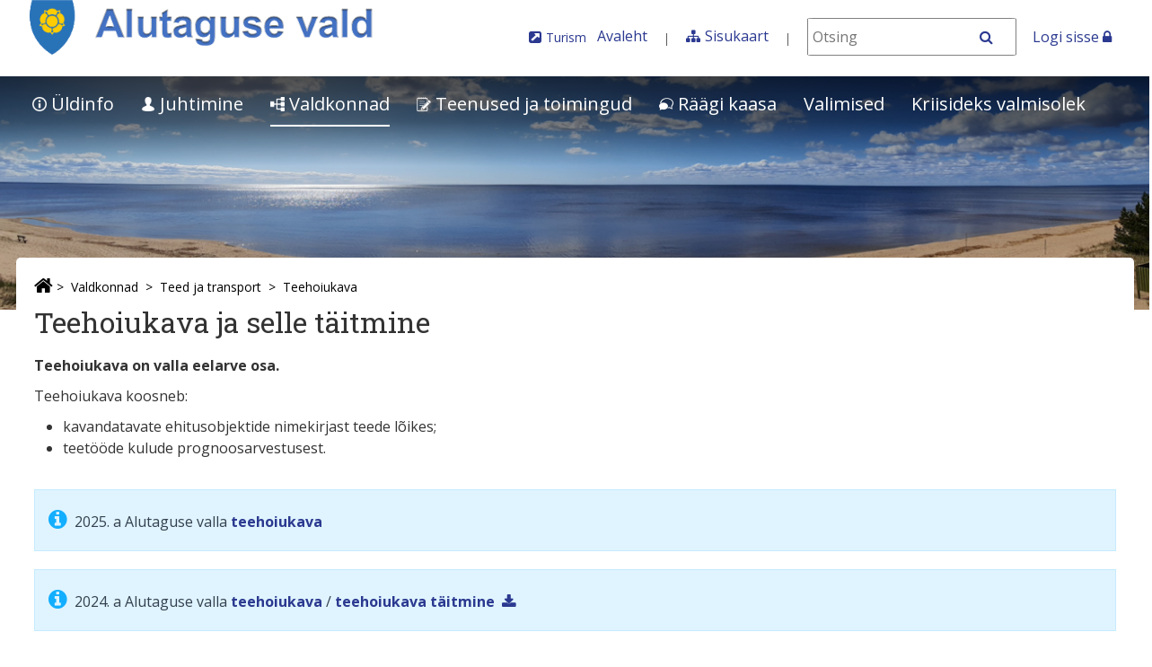

--- FILE ---
content_type: text/html;charset=UTF-8
request_url: https://www.alutagusevald.ee/et/teekoiukava
body_size: 17997
content:
<!DOCTYPE html> <html class="ltr" dir="ltr" lang="et-EE"> <head> <title>Teehoiukava - Alutaguse vald</title> <meta http-equiv="X-UA-Compatible" content="IE=edge"> <meta name="viewport" content="width=device-width, initial-scale=1.0"> <script src="https://www.alutagusevald.ee/kovtp-2019-theme/js/jquery-1.10.2.min.js"></script> <script type="text/javascript" src="https://www.alutagusevald.ee/kovtp-2019-theme/js/myjs.js"></script> <link href='https://fonts.googleapis.com/css?family=Roboto+Slab:700,400,300|Open+Sans:400,300,600,700' rel='stylesheet' type='text/css'> <link rel="stylesheet" href="https://maxcdn.bootstrapcdn.com/font-awesome/4.5.0/css/font-awesome.min.css"> <link rel="icon" href="/documents/12278831/18538447/favicon.ico/" /> <link rel="shortcut icon" href="/documents/12278831/18538447/favicon.ico/"> <!-- Google tag (gtag.js) --> <script async src="https://www.googletagmanager.com/gtag/js?id=G-JDC4141EKT"></script> <script>window.dataLayer=window.dataLayer||[];function gtag(){dataLayer.push(arguments)}gtag("js",new Date());gtag("config","G-JDC4141EKT");</script> <script type="application/ld+json"> { "@context": "https://schema.org", "@type": "WebSite", "name": "Alutaguse Vald", "url": "https://www.alutagusevald.ee/" } </script> <meta name="google-site-verification" content="SFY0bzZVDNSerqRHxyq6GO1Zps3z52zgVv7qG0k4scc" /> <meta content="text/html; charset=UTF-8" http-equiv="content-type" /> <link href="https&#x3a;&#x2f;&#x2f;www&#x2e;alutagusevald&#x2e;ee&#x2f;teekoiukava" rel="canonical" /> <link href="&#x2f;html&#x2f;css&#x2f;main&#x2e;css&#x3f;browserId&#x3d;other&#x26;themeId&#x3d;kovtpuustheme2019_WAR_kovtp2019theme&#x26;minifierType&#x3d;css&#x26;languageId&#x3d;et_EE&#x26;b&#x3d;6102&#x26;t&#x3d;1376376222000" rel="stylesheet" type="text/css" /> <link href="https://www.alutagusevald.ee/html/portlet/journal_content/css/main.css?browserId=other&amp;themeId=kovtpuustheme2019_WAR_kovtp2019theme&amp;minifierType=css&amp;languageId=et_EE&amp;b=6102&amp;t=1768910074000" rel="stylesheet" type="text/css" /> <script type="text/javascript">var Liferay={Browser:{acceptsGzip:function(){return true},getMajorVersion:function(){return 131},getRevision:function(){return"537.36"},getVersion:function(){return"131.0.0.0"},isAir:function(){return false},isChrome:function(){return true},isFirefox:function(){return false},isGecko:function(){return true},isIe:function(){return false},isIphone:function(){return false},isLinux:function(){return false},isMac:function(){return true},isMobile:function(){return false},isMozilla:function(){return false},isOpera:function(){return false},isRtf:function(){return true},isSafari:function(){return true},isSun:function(){return false},isWap:function(){return false},isWapXhtml:function(){return false},isWebKit:function(){return true},isWindows:function(){return false},isWml:function(){return false}},Data:{isCustomizationView:function(){return false},notices:[null]},ThemeDisplay:{getCDNDynamicResourcesHost:function(){return""},getCDNBaseURL:function(){return"https://www.alutagusevald.ee"},getCDNHost:function(){return""},getCompanyId:function(){return"12278806"},getCompanyGroupId:function(){return"12278842"},getUserId:function(){return"12278809"},getDoAsUserIdEncoded:function(){return""},getPlid:function(){return"36931205"},getLayoutId:function(){return"502"},getLayoutURL:function(){return"https://www.alutagusevald.ee/et/teekoiukava"},isPrivateLayout:function(){return"false"},getParentLayoutId:function(){return"478"},isVirtualLayout:function(){return false},getScopeGroupId:function(){return"12278831"},getScopeGroupIdOrLiveGroupId:function(){return"12278831"},getParentGroupId:function(){return"12278831"},isImpersonated:function(){return false},isSignedIn:function(){return false},getDefaultLanguageId:function(){return"et_EE"},getLanguageId:function(){return"et_EE"},isAddSessionIdToURL:function(){return false},isFreeformLayout:function(){return false},isStateExclusive:function(){return false},isStateMaximized:function(){return false},isStatePopUp:function(){return false},getPathContext:function(){return""},getPathImage:function(){return"/image"},getPathJavaScript:function(){return"/html/js"},getPathMain:function(){return"/et/c"},getPathThemeImages:function(){return"https://www.alutagusevald.ee/kovtp-2019-theme/images"},getPathThemeRoot:function(){return"/kovtp-2019-theme"},getURLControlPanel:function(){return"/et/group/control_panel?doAsGroupId=12278831&refererPlid=36931205"},getURLHome:function(){return"https\x3a\x2f\x2fwww\x2ealutagusevald\x2eee\x2fweb\x2fguest\x2fuldinfo"},getSessionId:function(){return""},getPortletSetupShowBordersDefault:function(){return false}},PropsValues:{NTLM_AUTH_ENABLED:false}};var themeDisplay=Liferay.ThemeDisplay;Liferay.AUI={getAvailableLangPath:function(){return"available_languages.jsp?browserId=other&themeId=kovtpuustheme2019_WAR_kovtp2019theme&colorSchemeId=04&minifierType=js&languageId=et_EE&b=6102&t=1768910156000"},getBaseURL:function(){return"https://www.alutagusevald.ee/html/js/aui/"},getCombine:function(){return true},getComboPath:function(){return"/combo/?browserId=other&minifierType=&languageId=et_EE&b=6102&t=1768910156000&p=/html/js&"},getFilter:function(){return{replaceStr:function(c,b,a){return b+"m="+(c.split("/html/js")[1]||"")},searchExp:"(\\?|&)/([^&]+)"}},getJavaScriptRootPath:function(){return"/html/js"},getLangPath:function(){return"aui_lang.jsp?browserId=other&themeId=kovtpuustheme2019_WAR_kovtp2019theme&colorSchemeId=04&minifierType=js&languageId=et_EE&b=6102&t=1768910156000"},getRootPath:function(){return"/html/js/aui/"}};window.YUI_config={base:Liferay.AUI.getBaseURL(),comboBase:Liferay.AUI.getComboPath(),fetchCSS:true,filter:Liferay.AUI.getFilter(),root:Liferay.AUI.getRootPath(),useBrowserConsole:false};Liferay.authToken="3bbZKyhV";Liferay.currentURL="\x2fet\x2fteekoiukava";Liferay.currentURLEncoded="%2Fet%2Fteekoiukava";</script> <script src="/html/js/barebone.jsp?browserId=other&amp;themeId=kovtpuustheme2019_WAR_kovtp2019theme&amp;colorSchemeId=04&amp;minifierType=js&amp;minifierBundleId=javascript.barebone.files&amp;languageId=et_EE&amp;b=6102&amp;t=1768910156000" type="text/javascript"></script> <script type="text/javascript">Liferay.Portlet.list=["56_INSTANCE_L14wnWVuBY6D"];</script> <link class="lfr-css-file" href="https&#x3a;&#x2f;&#x2f;www&#x2e;alutagusevald&#x2e;ee&#x2f;kovtp-2019-theme&#x2f;css&#x2f;main&#x2e;css&#x3f;browserId&#x3d;other&#x26;themeId&#x3d;kovtpuustheme2019_WAR_kovtp2019theme&#x26;minifierType&#x3d;css&#x26;languageId&#x3d;et_EE&#x26;b&#x3d;6102&#x26;t&#x3d;1604998527000" rel="stylesheet" type="text/css" /> <style type="text/css">.navigation .separate-menu-group a{display:table}.navigation .dropdown-content__container li.show>a{display:table}.navigation .dropdown-content__container .has-submenu>a::after{display:inline-flex!important}</style> <style type="text/css">#p_p_id_56_INSTANCE_L14wnWVuBY6D_ .portlet{border-width:;border-style:}</style> <style type="text/css">body table.cke_dialog{position:fixed!important}</style> <!--[if lt IE 9]> <script type="text/javascript" src="https://www.alutagusevald.ee/kovtp-2019-theme/js/html5shim.js"></script> <script type="text/javascript" src="https://www.alutagusevald.ee/kovtp-2019-theme/js/respond.js"></script> <![endif]--> </head> <body class="blue-palette yui3-skin-sam controls-visible guest-site signed-out public-page site"> <div class="body-container" > <div id="wrapper" class="container wrapper-for-content" > <header id="banner" role="banner" class="dsktp"> <div id="heading" class="page-header" > <a href="#content" id="skip-to-content"><!--Põhisisu-->Põhisisu &raquo;</a> <div class="row" > <div class="top-bar-logo" > <h1 class="site-title"> <a class="logo custom-logo" href="https://www.alutagusevald.ee/et/teekoiukava?p_auth=3bbZKyhV&amp;p_p_id=49&amp;p_p_lifecycle=1&amp;p_p_state=normal&amp;p_p_mode=view&amp;_49_struts_action=%2Fmy_sites%2Fview&amp;_49_groupId=12278831&amp;_49_privateLayout=false" title="Mine asutuse Alutaguse vald avalehele"> <img alt="Alutaguse vald" height="76" src="/image/company_logo?img_id=12335001&amp;t=1768971783238" width="500" /> </a> </h1> <div class="navbar-toggle-wrapper navbar-default" > <button type="button" class="navbar-toggle" data-toggle="collapse" data-target=".navbar-collapse-1"> <span class="sr-only">toggle-navigation</span> <span class="icon-bar"></span> <span class="icon-bar"></span> <span class="icon-bar"></span> </button> </div> </div> <div class="top-bar-search" > <div class="portlet-boundary portlet-boundary_topbarmenu_WAR_kovtptopbarmenuportlet_ portlet-static portlet-static-end portlet-borderless topbarmenu-portlet " id="p_p_id_topbarmenu_WAR_kovtptopbarmenuportlet_INSTANCE_E3l7_" > <span id="p_topbarmenu_WAR_kovtptopbarmenuportlet_INSTANCE_E3l7"></span> <div class="portlet-body"> <div class="portlet-borderless-container" style=""> <div class="portlet-body"> <div id="top-bar" class="inline"> <div id="top-bar-content"> <ul class="menu"> <li class="external-link-container" ><span class="fa fa-external-link-square" aria-hidden="true"></span><a class="external-link" href="https://www.puhkaeestis.ee/et/otsing?newsearch=newsearch&q=Alutaguse&oldcategory=&oldregion=&region=&cities%5B%5D=&resultscount=20&sortby=&dir=&lat=&lng=&selected_pager=1&total_results=104" target="_blank" >Turism<span class="sr-only">Avaneb uues aknas</span></a></li> <li class="last"><a href="/et/uldinfo">Avaleht</a></li> <li class="last"><span class="fa fa-sitemap" aria-hidden="true"></span><a href="/sisukaart">Sisukaart</a></li> <li> <form class="search" action="/otsing?p_p_id=3&p_p_state=normal&p_p_mode=view&_3_struts_action=%2Fsearch%2Fsearch" method="post" id="top_bar_search_form" name="top_bar_search_form"> <span> <label class="srt-only" for="otsing">Otsing</label> <input id="otsing" name="_3_keywords" size="30"
								type="text" value="" class="input" placeholder="Otsi" /> </span> <span> <button class="regular-button" onclick="javascript:document.getElementById('top_bar_search_form').submit();"> <span class="fa fa-search" aria-hidden="true"></span> <span class="sr-only">Otsi</span> </button> </span> </form> </li> </ul> </div> <div class="clearer"></div> </div> </div> </div> </div> </div> <span> <a href="/logi-sisse?saveLastPath=0" id="sign-in" rel="nofollow">Logi sisse <span class="fa fa-lock"></span></a> </span> </div> </div> </div> <nav class="navigation"> <div class="menu-container fixed-nav-container" id="fixed-nav-container"> <div class="container" > <ul class="navbar top-level-menu"> <li class="has-submenu"> <a href="#" aria-haspopup="true" aria-expanded="false" ><img alt="Lehe ikoon" src="/image/layout_icon?img_id=27610215&t=1768972276896" /> Üldinfo</a> <div class="dropdown-content"> <div class="dropdown-content__container"> <ul class="second-level-menu separate-menu-group"> <li class=""> <a href="https&#x3a;&#x2f;&#x2f;www&#x2e;alutagusevald&#x2e;ee&#x2f;et&#x2f;uudised-ja-teated" >Uudised ja teated</a> </li> <li class="has-submenu"> <a href="#" aria-haspopup="true" aria-expanded="false" >Bussitransport <span class="fa fa-angle-right fa-fw fa-lg" aria-hidden="true"></span></a> <ul class="third-level-menu"> <li class=""> <a href="https&#x3a;&#x2f;&#x2f;www&#x2e;alutagusevald&#x2e;ee&#x2f;et&#x2f;piletid" >Piletid</a> </li> <li class=""> <a href="https&#x3a;&#x2f;&#x2f;www&#x2e;alutagusevald&#x2e;ee&#x2f;et&#x2f;iisaku" >Iisaku</a> </li> <li class=""> <a href="https&#x3a;&#x2f;&#x2f;www&#x2e;alutagusevald&#x2e;ee&#x2f;et&#x2f;maetaguse" >Mäetaguse</a> </li> <li class=""> <a href="https&#x3a;&#x2f;&#x2f;www&#x2e;alutagusevald&#x2e;ee&#x2f;et&#x2f;illuka" >Illuka</a> </li> </ul> </li> <li class="has-submenu"> <a href="#" aria-haspopup="true" aria-expanded="false" >Ajaleht <span class="fa fa-angle-right fa-fw fa-lg" aria-hidden="true"></span></a> <ul class="third-level-menu"> <li class=""> <a href="https&#x3a;&#x2f;&#x2f;www&#x2e;alutagusevald&#x2e;ee&#x2f;et&#x2f;paberleht" >Paberleht</a> </li> <li class=""> <a href="https&#x3a;&#x2f;&#x2f;www&#x2e;alutagusevald&#x2e;ee&#x2f;et&#x2f;reklaam-ajalehes" >Reklaam ajalehes</a> </li> </ul> </li> <li class=""> <a href="https&#x3a;&#x2f;&#x2f;www&#x2e;alutagusevald&#x2e;ee&#x2f;et&#x2f;kalender" >Kalender</a> </li> <li class=""> <a href="https&#x3a;&#x2f;&#x2f;www&#x2e;alutagusevald&#x2e;ee&#x2f;et&#x2f;kodanikukaitse" >Kodanikukaitse</a> </li> <li class=""> <a href="https&#x3a;&#x2f;&#x2f;www&#x2e;alutagusevald&#x2e;ee&#x2f;et&#x2f;parkimine1" >Parkimine</a> </li> <li class=""> <a href="https&#x3a;&#x2f;&#x2f;kaitsealad&#x2e;ee&#x2f;et&#x2f;kaitsealad&#x2f;alutaguse-rahvuspark" target="blank">Rahvuspark</a> </li> <li class=""> <a href="https&#x3a;&#x2f;&#x2f;www&#x2e;alutagusevald&#x2e;ee&#x2f;et&#x2f;tutvustus" >Tutvustus</a> </li> <li class=""> <a href="https&#x3a;&#x2f;&#x2f;www&#x2e;alutagusevald&#x2e;ee&#x2f;et&#x2f;sumboolika-konkurss" >Sümboolika</a> </li> <li class="has-submenu"> <a href="#" aria-haspopup="true" aria-expanded="false" >Statistika <span class="fa fa-angle-right fa-fw fa-lg" aria-hidden="true"></span></a> <ul class="third-level-menu"> <li class=""> <a href="https&#x3a;&#x2f;&#x2f;www&#x2e;alutagusevald&#x2e;ee&#x2f;et&#x2f;statistika-kogumikud" >Statistika kogumikud</a> </li> <li class=""> <a href="https&#x3a;&#x2f;&#x2f;www&#x2e;alutagusevald&#x2e;ee&#x2f;et&#x2f;rahvastik" >Rahvastik</a> </li> </ul> </li> <li class="has-submenu"> <a href="#" aria-haspopup="true" aria-expanded="false" >Haldusreform <span class="fa fa-angle-right fa-fw fa-lg" aria-hidden="true"></span></a> <ul class="third-level-menu"> <li class=""> <a href="https&#x3a;&#x2f;&#x2f;www&#x2e;alutagusevald&#x2e;ee&#x2f;et&#x2f;valimised-2017" >Valimised 2017</a> </li> <li class=""> <a href="https&#x3a;&#x2f;&#x2f;www&#x2e;alutagusevald&#x2e;ee&#x2f;et&#x2f;yhinemisleping" >Ühinemisleping</a> </li> <li class=""> <a href="https&#x3a;&#x2f;&#x2f;www&#x2e;alutagusevald&#x2e;ee&#x2f;et&#x2f;uhinemislepingu-muutmise-avalikustamine" >Ühinemislepingu muutmise avalikustamine</a> </li> <li class="has-submenu"> <a href="#" aria-haspopup="true" aria-expanded="false" >Komisjonid<span class="fa fa-angle-right fa-fw fa-lg" aria-hidden="true"></span></a> <ul class="fourth-level-menu"> <li class=""> <a href="https&#x3a;&#x2f;&#x2f;www&#x2e;alutagusevald&#x2e;ee&#x2f;et&#x2f;komisjoni-liikmed" >Juhtkomisjoni liikmed</a> </li> <li class=""> <a href="https&#x3a;&#x2f;&#x2f;www&#x2e;alutagusevald&#x2e;ee&#x2f;et&#x2f;jk_protokollid" >Juhtkomisjoni protokollid</a> </li> <li class=""> <a href="https&#x3a;&#x2f;&#x2f;www&#x2e;alutagusevald&#x2e;ee&#x2f;et&#x2f;tk_protokolid" >Teemakomisjonide protokollid</a> </li> </ul> </li> <li class=""> <a href="https&#x3a;&#x2f;&#x2f;www&#x2e;alutagusevald&#x2e;ee&#x2f;et&#x2f;dokumendid1" >Dokumendid</a> </li> </ul> </li> </ul> </div> </div> </li> <li class="has-submenu"> <a href="#" aria-haspopup="true" aria-expanded="false" ><img alt="Lehe ikoon" src="/image/layout_icon?img_id=27610216&t=1768972276919" /> Juhtimine</a> <div class="dropdown-content"> <div class="dropdown-content__container"> <ul class="second-level-menu separate-menu-group"> <li class="has-submenu"> <a href="#" aria-haspopup="true" aria-expanded="false" >Vallavalitsus <span class="fa fa-angle-right fa-fw fa-lg" aria-hidden="true"></span></a> <ul class="third-level-menu"> <li class=""> <a href="https&#x3a;&#x2f;&#x2f;www&#x2e;alutagusevald&#x2e;ee&#x2f;et&#x2f;valitsuse-liikmed" >Valitsuse liikmed</a> </li> <li class=""> <a href="https&#x3a;&#x2f;&#x2f;www&#x2e;alutagusevald&#x2e;ee&#x2f;et&#x2f;vallavalitsuse-istungid" >Vallavalitsuse istungid</a> </li> <li class=""> <a href="https&#x3a;&#x2f;&#x2f;www&#x2e;alutagusevald&#x2e;ee&#x2f;et&#x2f;pohimaarus" >Põhimäärus</a> </li> <li class=""> <a href="https&#x3a;&#x2f;&#x2f;www&#x2e;alutagusevald&#x2e;ee&#x2f;et&#x2f;arengukava" >Arengukava</a> </li> <li class=""> <a href="https&#x3a;&#x2f;&#x2f;www&#x2e;alutagusevald&#x2e;ee&#x2f;et&#x2f;avatud-valitsemise-tegevuskava" >Avatud valitsemise tegevuskava ja selle täitmine</a> </li> <li class="has-submenu"> <a href="#" aria-haspopup="true" aria-expanded="false" >Alutaguse Vallavalitsus (ametiasutus)<span class="fa fa-angle-right fa-fw fa-lg" aria-hidden="true"></span></a> <ul class="fourth-level-menu"> <li class=""> <a href="https&#x3a;&#x2f;&#x2f;www&#x2e;alutagusevald&#x2e;ee&#x2f;et&#x2f;asutuse-info" >Asutuse info</a> </li> <li class=""> <a href="https&#x3a;&#x2f;&#x2f;www&#x2e;alutagusevald&#x2e;ee&#x2f;et&#x2f;tookorralduse-reeglid" >Töökorralduse reeglid</a> </li> <li class=""> <a href="https&#x3a;&#x2f;&#x2f;www&#x2e;alutagusevald&#x2e;ee&#x2f;et&#x2f;asjaajamine" >Asjaajamise juhised</a> </li> </ul> </li> <li class=""> <a href="https&#x3a;&#x2f;&#x2f;www&#x2e;alutagusevald&#x2e;ee&#x2f;et&#x2f;dokumendiregister" >Dokumendiregister</a> </li> <li class=""> <a href="https&#x3a;&#x2f;&#x2f;www&#x2e;alutagusevald&#x2e;ee&#x2f;et&#x2f;vabad-ameti-ja-tookohad" >Vabad ameti- ja töökohad</a> </li> <li class=""> <a href="https&#x3a;&#x2f;&#x2f;www&#x2e;alutagusevald&#x2e;ee&#x2f;et&#x2f;teenistujad" >Teenistujad</a> </li> <li class=""> <a href="https&#x3a;&#x2f;&#x2f;www&#x2e;alutagusevald&#x2e;ee&#x2f;et&#x2f;palgaandmed" >Palgaandmed</a> </li> <li class="has-submenu"> <a href="#" aria-haspopup="true" aria-expanded="false" >Eelarve ja majandusaasta aruanded<span class="fa fa-angle-right fa-fw fa-lg" aria-hidden="true"></span></a> <ul class="fourth-level-menu"> <li class=""> <a href="https&#x3a;&#x2f;&#x2f;www&#x2e;alutagusevald&#x2e;ee&#x2f;et&#x2f;eelarvestrateegia" >Eelarvestrateegia</a> </li> <li class=""> <a href="https&#x3a;&#x2f;&#x2f;www&#x2e;alutagusevald&#x2e;ee&#x2f;et&#x2f;eelarve" >Eelarve</a> </li> <li class=""> <a href="https&#x3a;&#x2f;&#x2f;www&#x2e;alutagusevald&#x2e;ee&#x2f;et&#x2f;eelarve-taitmine" >Eelarve täitmine</a> </li> <li class=""> <a href="https&#x3a;&#x2f;&#x2f;www&#x2e;alutagusevald&#x2e;ee&#x2f;et&#x2f;majandusaasta-aruanded" >Majandusaasta aruanded</a> </li> </ul> </li> <li class=""> <a href="https&#x3a;&#x2f;&#x2f;www&#x2e;alutagusevald&#x2e;ee&#x2f;et&#x2f;majandusprognoosid" >Majandusprognoosid</a> </li> <li class=""> <a href="https&#x3a;&#x2f;&#x2f;www&#x2e;alutagusevald&#x2e;ee&#x2f;et&#x2f;ida-virumaa-tegevuskava" >Ida-Virumaa tegevuskava</a> </li> <li class=""> <a href="https&#x3a;&#x2f;&#x2f;www&#x2e;alutagusevald&#x2e;ee&#x2f;et&#x2f;teabenoue" >Teabenõue</a> </li> <li class="has-submenu"> <a href="#" aria-haspopup="true" aria-expanded="false" >Isikuandmete kaitse<span class="fa fa-angle-right fa-fw fa-lg" aria-hidden="true"></span></a> <ul class="fourth-level-menu"> <li class=""> <a href="https&#x3a;&#x2f;&#x2f;www&#x2e;alutagusevald&#x2e;ee&#x2f;et&#x2f;privaatsuspoliitika" >Privaatsuspoliitika</a> </li> <li class=""> <a href="https&#x3a;&#x2f;&#x2f;www&#x2e;alutagusevald&#x2e;ee&#x2f;et&#x2f;kupsised" >Küpsised</a> </li> </ul> </li> </ul> </li> <li class="has-submenu"> <a href="#" aria-haspopup="true" aria-expanded="false" >Vallavolikogu <span class="fa fa-angle-right fa-fw fa-lg" aria-hidden="true"></span></a> <ul class="third-level-menu"> <li class="has-submenu"> <a href="#" aria-haspopup="true" aria-expanded="false" >Volikogu liikmed<span class="fa fa-angle-right fa-fw fa-lg" aria-hidden="true"></span></a> <ul class="fourth-level-menu"> <li class=""> <a href="https&#x3a;&#x2f;&#x2f;www&#x2e;alutagusevald&#x2e;ee&#x2f;et&#x2f;iii-koosseis-2025-2029" >III koosseis 2025-2029</a> </li> <li class=""> <a href="https&#x3a;&#x2f;&#x2f;www&#x2e;alutagusevald&#x2e;ee&#x2f;et&#x2f;ii-koosseis-2021-2025" >II koosseis 2021-2025</a> </li> <li class=""> <a href="https&#x3a;&#x2f;&#x2f;www&#x2e;alutagusevald&#x2e;ee&#x2f;et&#x2f;volikogu-liikmete-osalus" >Volikogu liikmete osalus</a> </li> <li class=""> <a href="https&#x3a;&#x2f;&#x2f;www&#x2e;alutagusevald&#x2e;ee&#x2f;et&#x2f;i-koosseis-2017-2021" >I koosseis 2017-2021</a> </li> </ul> </li> <li class=""> <a href="https&#x3a;&#x2f;&#x2f;www&#x2e;alutagusevald&#x2e;ee&#x2f;et&#x2f;volikogu-infomaterjalid" >Volikogu liikmete infomaterjalid</a> </li> <li class=""> <a href="https&#x3a;&#x2f;&#x2f;www&#x2e;alutagusevald&#x2e;ee&#x2f;et&#x2f;protokoll-ja-otsused" target="blank">Otsused, määrused ja protokollid</a> </li> <li class="has-submenu"> <a href="#" aria-haspopup="true" aria-expanded="false" >Volikogu istungid<span class="fa fa-angle-right fa-fw fa-lg" aria-hidden="true"></span></a> <ul class="fourth-level-menu"> <li class=""> <a href="https&#x3a;&#x2f;&#x2f;www&#x2e;alutagusevald&#x2e;ee&#x2f;et&#x2f;istungid-2025-iii-koosseis-" >Istungid 2025 (III koosseis)</a> </li> <li class=""> <a href="https&#x3a;&#x2f;&#x2f;www&#x2e;alutagusevald&#x2e;ee&#x2f;et&#x2f;istungid-2025-ii-koosseis-" >Istungid 2025 (II koosseis)</a> </li> <li class=""> <a href="https&#x3a;&#x2f;&#x2f;www&#x2e;alutagusevald&#x2e;ee&#x2f;et&#x2f;istungid-2024-ii-koosseis-" >Istungid 2024 (II koosseis)</a> </li> <li class=""> <a href="https&#x3a;&#x2f;&#x2f;www&#x2e;alutagusevald&#x2e;ee&#x2f;et&#x2f;istungid-2023-ii-koosseis-" >Istungid 2023 (II koosseis)</a> </li> <li class=""> <a href="https&#x3a;&#x2f;&#x2f;www&#x2e;alutagusevald&#x2e;ee&#x2f;et&#x2f;istungid-2022-ii-koosseis-" >Istungid 2022 (II koosseis)</a> </li> <li class=""> <a href="https&#x3a;&#x2f;&#x2f;www&#x2e;alutagusevald&#x2e;ee&#x2f;et&#x2f;istungid-2021-ii-koosseis" >Istungid 2021 (II koosseis)</a> </li> <li class=""> <a href="https&#x3a;&#x2f;&#x2f;www&#x2e;alutagusevald&#x2e;ee&#x2f;et&#x2f;istungid-2021" >Istungid 2021 (I koosseis)</a> </li> <li class=""> <a href="https&#x3a;&#x2f;&#x2f;www&#x2e;alutagusevald&#x2e;ee&#x2f;et&#x2f;istungid-2020" >Istungid 2020 (I koosseis)</a> </li> <li class=""> <a href="https&#x3a;&#x2f;&#x2f;www&#x2e;alutagusevald&#x2e;ee&#x2f;et&#x2f;istungid-2019" >Istungid 2019 (I koosseis)</a> </li> <li class=""> <a href="https&#x3a;&#x2f;&#x2f;www&#x2e;alutagusevald&#x2e;ee&#x2f;et&#x2f;istungid-2018" >Istungid 2018 (I koosseis)</a> </li> <li class=""> <a href="https&#x3a;&#x2f;&#x2f;www&#x2e;alutagusevald&#x2e;ee&#x2f;et&#x2f;istungid-2017" >Istungid 2017 (I koosseis)</a> </li> </ul> </li> <li class="has-submenu"> <a href="#" aria-haspopup="true" aria-expanded="false" >Volikogu komisjonid<span class="fa fa-angle-right fa-fw fa-lg" aria-hidden="true"></span></a> <ul class="fourth-level-menu"> <li class=""> <a href="https&#x3a;&#x2f;&#x2f;www&#x2e;alutagusevald&#x2e;ee&#x2f;et&#x2f;komisjonide-moodustamine" >Komisjonide moodustamine</a> </li> <li class=""> <a href="https&#x3a;&#x2f;&#x2f;www&#x2e;alutagusevald&#x2e;ee&#x2f;et&#x2f;komisjonides-osalemine" >Komisjonides osalemine</a> </li> <li class=""> <a href="https&#x3a;&#x2f;&#x2f;www&#x2e;alutagusevald&#x2e;ee&#x2f;et&#x2f;elukeskkonnakomisjon" >Elukeskkonnakomisjon</a> </li> <li class=""> <a href="https&#x3a;&#x2f;&#x2f;www&#x2e;alutagusevald&#x2e;ee&#x2f;et&#x2f;haridus-ja-kultuurikomisjon" >Haridus-, kultuuri- ja sotsiaalkomisjon</a> </li> <li class=""> <a href="https&#x3a;&#x2f;&#x2f;www&#x2e;alutagusevald&#x2e;ee&#x2f;et&#x2f;revisjonikomisjon" >Revisjonikomisjon</a> </li> <li class=""> <a href="https&#x3a;&#x2f;&#x2f;www&#x2e;alutagusevald&#x2e;ee&#x2f;et&#x2f;keskkonnakomisjon" >Keskkonnakomisjon</a> </li> <li class=""> <a href="https&#x3a;&#x2f;&#x2f;www&#x2e;alutagusevald&#x2e;ee&#x2f;et&#x2f;aruanded" >Aruanded</a> </li> </ul> </li> <li class="has-submenu"> <a href="#" aria-haspopup="true" aria-expanded="false" >Noortevolikogu<span class="fa fa-angle-right fa-fw fa-lg" aria-hidden="true"></span></a> <ul class="fourth-level-menu"> <li class=""> <a href="https&#x3a;&#x2f;&#x2f;www&#x2e;alutagusevald&#x2e;ee&#x2f;et&#x2f;i-koosseis" >I koosseis</a> </li> <li class=""> <a href="https&#x3a;&#x2f;&#x2f;www&#x2e;alutagusevald&#x2e;ee&#x2f;et&#x2f;noortevolikogust" >Noortevolikogust</a> </li> <li class=""> <a href="https&#x3a;&#x2f;&#x2f;www&#x2e;alutagusevald&#x2e;ee&#x2f;et&#x2f;valimised1" >Valimised</a> </li> </ul> </li> <li class=""> <a href="https&#x3a;&#x2f;&#x2f;www&#x2e;volis&#x2e;ee&#x2f;gvolis&#x2f;avalik&#x2f;istungid&#x3f;kid&#x3d;339703" target="_blank">Volis</a> </li> </ul> </li> <li class=""> <a href="https&#x3a;&#x2f;&#x2f;www&#x2e;alutagusevald&#x2e;ee&#x2f;et&#x2f;kogukonnakogud" >Kogukonnakogud</a> </li> <li class="has-submenu"> <a href="#" aria-haspopup="true" aria-expanded="false" >Kontakt <span class="fa fa-angle-right fa-fw fa-lg" aria-hidden="true"></span></a> <ul class="third-level-menu"> <li class=""> <a href="https&#x3a;&#x2f;&#x2f;www&#x2e;alutagusevald&#x2e;ee&#x2f;et&#x2f;vvalitsus" >Alutaguse Vallavalitsus</a> </li> <li class=""> <a href="https&#x3a;&#x2f;&#x2f;www&#x2e;alutagusevald&#x2e;ee&#x2f;et&#x2f;ametnikud" >Ametnikud</a> </li> <li class=""> <a href="https&#x3a;&#x2f;&#x2f;www&#x2e;alutagusevald&#x2e;ee&#x2f;et&#x2f;puhkused-2019" >Puhkused</a> </li> </ul> </li> <li class="has-submenu"> <a href="#" aria-haspopup="true" aria-expanded="false" >Kriisijuhtimine <span class="fa fa-angle-right fa-fw fa-lg" aria-hidden="true"></span></a> <ul class="third-level-menu"> <li class=""> <a href="https&#x3a;&#x2f;&#x2f;www&#x2e;alutagusevald&#x2e;ee&#x2f;et&#x2f;kriisiinfo" >Kriisiinfo</a> </li> <li class=""> <a href="https&#x3a;&#x2f;&#x2f;www&#x2e;alutagusevald&#x2e;ee&#x2f;et&#x2f;ukraina-info" >Ukraina info</a> </li> </ul> </li> <li class=""> <a href="https&#x3a;&#x2f;&#x2f;www&#x2e;alutagusevald&#x2e;ee&#x2f;et&#x2f;valla-piiride-muutmine" >Valla piiride muutmine</a> </li> </ul> </div> </div> </li> <li class="active has-submenu"> <a href="#" aria-haspopup="true" aria-expanded="false" ><img alt="Lehe ikoon" src="/image/layout_icon?img_id=27610217&t=1768972276990" /> Valdkonnad</a> <div class="dropdown-content"> <div class="dropdown-content__container"> <ul class="second-level-menu separate-menu-group"> <li class="has-submenu"> <a href="#" aria-haspopup="true" aria-expanded="false" >Sotsiaaltöö ja tervishoid <span class="fa fa-angle-right fa-fw fa-lg" aria-hidden="true"></span></a> <ul class="third-level-menu"> <li class=""> <a href="https&#x3a;&#x2f;&#x2f;www&#x2e;alutagusevald&#x2e;ee&#x2f;et&#x2f;sots_kontakt" >Kontakt</a> </li> <li class=""> <a href="https&#x3a;&#x2f;&#x2f;www&#x2e;alutagusevald&#x2e;ee&#x2f;et&#x2f;lastekaitse" >Lastekaitse</a> </li> <li class="has-submenu"> <a href="#" aria-haspopup="true" aria-expanded="false" >Info abivajajale<span class="fa fa-angle-right fa-fw fa-lg" aria-hidden="true"></span></a> <ul class="fourth-level-menu"> <li class=""> <a href="https&#x3a;&#x2f;&#x2f;www&#x2e;alutagusevald&#x2e;ee&#x2f;et&#x2f;abi-taotlemine" >Abi taotlemine</a> </li> <li class=""> <a href="https&#x3a;&#x2f;&#x2f;www&#x2e;alutagusevald&#x2e;ee&#x2f;et&#x2f;olulised-nouandeliinid" >Olulised nõuandeliinid</a> </li> <li class=""> <a href="https&#x3a;&#x2f;&#x2f;www&#x2e;alutagusevald&#x2e;ee&#x2f;et&#x2f;riiklik-perelepitusteenus" >Riiklik perelepitusteenus</a> </li> <li class=""> <a href="https&#x3a;&#x2f;&#x2f;www&#x2e;alutagusevald&#x2e;ee&#x2f;et&#x2f;ohvriabi" >Ohvriabi</a> </li> </ul> </li> <li class=""> <a href="https&#x3a;&#x2f;&#x2f;www&#x2e;alutagusevald&#x2e;ee&#x2f;et&#x2f;noustamine" >Psühholoogiline abi</a> </li> <li class=""> <a href="https&#x3a;&#x2f;&#x2f;www&#x2e;alutagusevald&#x2e;ee&#x2f;et&#x2f;hoolekandeasutused" >Hoolekandeasutused</a> </li> <li class=""> <a href="https&#x3a;&#x2f;&#x2f;www&#x2e;alutagusevald&#x2e;ee&#x2f;et&#x2f;asenduskodud" >Asenduskodud</a> </li> <li class="has-submenu"> <a href="#" aria-haspopup="true" aria-expanded="false" >Tervishoid<span class="fa fa-angle-right fa-fw fa-lg" aria-hidden="true"></span></a> <ul class="fourth-level-menu"> <li class=""> <a href="https&#x3a;&#x2f;&#x2f;www&#x2e;alutagusevald&#x2e;ee&#x2f;et&#x2f;perearstikeskus" >Perearstikeskus</a> </li> <li class=""> <a href="https&#x3a;&#x2f;&#x2f;www&#x2e;apotheka&#x2e;ee&#x2f;apteegid&#x2f;iisaku-apteek&#x2f;" >Iisaku apteek</a> </li> <li class=""> <a href="https&#x3a;&#x2f;&#x2f;www&#x2e;alutagusevald&#x2e;ee&#x2f;et&#x2f;hambaarstid" >Hambaarstid</a> </li> </ul> </li> <li class="has-submenu"> <a href="#" aria-haspopup="true" aria-expanded="false" >Sotsiaaltoetused<span class="fa fa-angle-right fa-fw fa-lg" aria-hidden="true"></span></a> <ul class="fourth-level-menu"> <li class=""> <a href="https&#x3a;&#x2f;&#x2f;www&#x2e;alutagusevald&#x2e;ee&#x2f;et&#x2f;sunnitoetus" >Sünnitoetus</a> </li> <li class=""> <a href="https&#x3a;&#x2f;&#x2f;www&#x2e;alutagusevald&#x2e;ee&#x2f;et&#x2f;esmakordselt-kooli-mineva-lapse-toetus" >Esmakordselt kooli mineva lapse toetus</a> </li> <li class=""> <a href="https&#x3a;&#x2f;&#x2f;www&#x2e;alutagusevald&#x2e;ee&#x2f;et&#x2f;koolitarvete-ja-kooliriiete-toetus" >Koolitarvete ja kooliriiete toetus</a> </li> <li class=""> <a href="https&#x3a;&#x2f;&#x2f;www&#x2e;alutagusevald&#x2e;ee&#x2f;et&#x2f;opilaste-soidukulude-huvitamine" >Õpilaste sõidukulude hüvitamine</a> </li> <li class=""> <a href="https&#x3a;&#x2f;&#x2f;www&#x2e;alutagusevald&#x2e;ee&#x2f;et&#x2f;huvihariduse-ja-huvitegevuse-toetus" >Huvihariduse ja huvitegevuse toetus</a> </li> <li class=""> <a href="https&#x3a;&#x2f;&#x2f;www&#x2e;alutagusevald&#x2e;ee&#x2f;et&#x2f;retseptiravimite-ostmise-toetus" >Retseptiravimite ostmise toetus</a> </li> <li class=""> <a href="https&#x3a;&#x2f;&#x2f;www&#x2e;alutagusevald&#x2e;ee&#x2f;et&#x2f;prillide-ja-abivahendite-ostmise-voi-laenutamise-toetus" >Prillide ja abivahendite ostmise või laenutamise toetus</a> </li> <li class=""> <a href="https&#x3a;&#x2f;&#x2f;www&#x2e;alutagusevald&#x2e;ee&#x2f;et&#x2f;erakorraline-toetus" >Erakorraline toetus</a> </li> <li class=""> <a href="https&#x3a;&#x2f;&#x2f;www&#x2e;alutagusevald&#x2e;ee&#x2f;et&#x2f;eakate-sunnipaevatoetus" >Eakate sünnipäevatoetus</a> </li> <li class=""> <a href="https&#x3a;&#x2f;&#x2f;www&#x2e;alutagusevald&#x2e;ee&#x2f;et&#x2f;toimetulekutoetus1" >Toimetulekutoetus</a> </li> <li class=""> <a href="https&#x3a;&#x2f;&#x2f;www&#x2e;alutagusevald&#x2e;ee&#x2f;et&#x2f;puudega-lapse-hooldaja-toetus" >Puudega lapse hooldaja toetus</a> </li> <li class=""> <a href="https&#x3a;&#x2f;&#x2f;www&#x2e;alutagusevald&#x2e;ee&#x2f;et&#x2f;hooldust-vajava-taiskasvanu-toetus" >Hooldust vajava täiskasvanu toetus</a> </li> <li class=""> <a href="https&#x3a;&#x2f;&#x2f;www&#x2e;alutagusevald&#x2e;ee&#x2f;et&#x2f;matusetoetus" >Matusetoetus</a> </li> </ul> </li> <li class="has-submenu"> <a href="#" aria-haspopup="true" aria-expanded="false" >Sotsiaalteenused<span class="fa fa-angle-right fa-fw fa-lg" aria-hidden="true"></span></a> <ul class="fourth-level-menu"> <li class=""> <a href="https&#x3a;&#x2f;&#x2f;www&#x2e;alutagusevald&#x2e;ee&#x2f;et&#x2f;koduteenus" >Koduteenus</a> </li> <li class=""> <a href="https&#x3a;&#x2f;&#x2f;www&#x2e;alutagusevald&#x2e;ee&#x2f;et&#x2f;uldhooldusteenus" >Üldhooldusteenus</a> </li> <li class=""> <a href="https&#x3a;&#x2f;&#x2f;www&#x2e;alutagusevald&#x2e;ee&#x2f;et&#x2f;tugiisikuteenus" >Tugiisikuteenus</a> </li> <li class=""> <a href="https&#x3a;&#x2f;&#x2f;www&#x2e;alutagusevald&#x2e;ee&#x2f;et&#x2f;taisealise-isiku-hooldus" >Täisealise isiku hooldus</a> </li> <li class=""> <a href="https&#x3a;&#x2f;&#x2f;www&#x2e;alutagusevald&#x2e;ee&#x2f;et&#x2f;isikliku-abistaja-teenus" >Isikliku abistaja teenus</a> </li> <li class=""> <a href="https&#x3a;&#x2f;&#x2f;www&#x2e;alutagusevald&#x2e;ee&#x2f;et&#x2f;varjupaigateenus" >Varjupaigateenus</a> </li> <li class=""> <a href="https&#x3a;&#x2f;&#x2f;www&#x2e;alutagusevald&#x2e;ee&#x2f;et&#x2f;turvakoduteenus" >Turvakoduteenus</a> </li> <li class=""> <a href="https&#x3a;&#x2f;&#x2f;www&#x2e;alutagusevald&#x2e;ee&#x2f;et&#x2f;sotsiaaltransporditeenus" >Sotsiaaltransporditeenus</a> </li> <li class=""> <a href="https&#x3a;&#x2f;&#x2f;www&#x2e;alutagusevald&#x2e;ee&#x2f;et&#x2f;eluruumi-tagamise-teenus" >Eluruumi tagamise teenus</a> </li> <li class=""> <a href="https&#x3a;&#x2f;&#x2f;www&#x2e;alutagusevald&#x2e;ee&#x2f;et&#x2f;volanoustamisteenus" >Võlanõustamisteenus</a> </li> <li class=""> <a href="https&#x3a;&#x2f;&#x2f;www&#x2e;alutagusevald&#x2e;ee&#x2f;et&#x2f;lapsehoiuteenus" >Lapsehoiuteenus</a> </li> <li class=""> <a href="https&#x3a;&#x2f;&#x2f;www&#x2e;alutagusevald&#x2e;ee&#x2f;et&#x2f;asendushooldusteenus" >Asendushooldusteenus</a> </li> <li class=""> <a href="https&#x3a;&#x2f;&#x2f;www&#x2e;alutagusevald&#x2e;ee&#x2f;et&#x2f;jarelhooldusteenus" >Järelhooldusteenus</a> </li> <li class=""> <a href="https&#x3a;&#x2f;&#x2f;www&#x2e;alutagusevald&#x2e;ee&#x2f;et&#x2f;valtimatu-sotsiaalabi" >Vältimatu sotsiaalabi</a> </li> <li class="has-submenu"> <a href="#" aria-haspopup="true" aria-expanded="false" >Nõustamisteenused<span class="fa fa-angle-right fa-fw fa-lg" aria-hidden="true"></span></a> <ul class="fifth-level-menu"> <li class=""> <a href="https&#x3a;&#x2f;&#x2f;www&#x2e;alutagusevald&#x2e;ee&#x2f;et&#x2f;soltuvusnoustamine" >Psühholoogiline nõustamine</a> </li> <li class=""> <a href="https&#x3a;&#x2f;&#x2f;www&#x2e;alutagusevald&#x2e;ee&#x2f;et&#x2f;psuhholoogiline-noustamine" >Sõltuvusnõustamine</a> </li> </ul> </li> <li class=""> <a href="https&#x3a;&#x2f;&#x2f;www&#x2e;alutagusevald&#x2e;ee&#x2f;et&#x2f;medi-hairenuputeenus" >MEDI häirenuputeenus</a> </li> <li class=""> <a href="https&#x3a;&#x2f;&#x2f;www&#x2e;alutagusevald&#x2e;ee&#x2f;et&#x2f;parkimiskaardid" >Parkimiskaardid</a> </li> </ul> </li> <li class=""> <a href="https&#x3a;&#x2f;&#x2f;www&#x2e;alutagusevald&#x2e;ee&#x2f;et&#x2f;valdkonna-oigusaktid" >Loodud komisjonid</a> </li> <li class=""> <a href="https&#x3a;&#x2f;&#x2f;www&#x2e;alutagusevald&#x2e;ee&#x2f;et&#x2f;korrad" >Valdkonna õigusaktid</a> </li> <li class="has-submenu"> <a href="#" aria-haspopup="true" aria-expanded="false" >Taotluse esitamine<span class="fa fa-angle-right fa-fw fa-lg" aria-hidden="true"></span></a> <ul class="fourth-level-menu"> <li class=""> <a href="https&#x3a;&#x2f;&#x2f;www&#x2e;alutagusevald&#x2e;ee&#x2f;et&#x2f;huviharidusgaranti" >Huvihariduse garantiikiri</a> </li> </ul> </li> </ul> </li> <li class="has-submenu"> <a href="#" aria-haspopup="true" aria-expanded="false" >Majandus, ehitus ja planeerimine <span class="fa fa-angle-right fa-fw fa-lg" aria-hidden="true"></span></a> <ul class="third-level-menu"> <li class=""> <a href="https&#x3a;&#x2f;&#x2f;www&#x2e;alutagusevald&#x2e;ee&#x2f;et&#x2f;majandus_kontakt" >Kontakt</a> </li> <li class="has-submenu"> <a href="#" aria-haspopup="true" aria-expanded="false" >Planeerimine<span class="fa fa-angle-right fa-fw fa-lg" aria-hidden="true"></span></a> <ul class="fourth-level-menu"> <li class=""> <a href="https&#x3a;&#x2f;&#x2f;www&#x2e;alutagusevald&#x2e;ee&#x2f;et&#x2f;ulevaade-planeeringutest" >Ülevaade planeeringutest</a> </li> <li class=""> <a href="https&#x3a;&#x2f;&#x2f;www&#x2e;alutagusevald&#x2e;ee&#x2f;et&#x2f;vajalikkus" >Detailplaneeringu koostamise vajalikkus</a> </li> <li class=""> <a href="https&#x3a;&#x2f;&#x2f;www&#x2e;alutagusevald&#x2e;ee&#x2f;et&#x2f;algatamine" >Algatamine</a> </li> <li class=""> <a href="https&#x3a;&#x2f;&#x2f;www&#x2e;alutagusevald&#x2e;ee&#x2f;et&#x2f;abiks-planeerimisel" >Abiks planeerimisel</a> </li> <li class=""> <a href="https&#x3a;&#x2f;&#x2f;www&#x2e;alutagusevald&#x2e;ee&#x2f;et&#x2f;kehtetuks-tunnistamine&#x2f;koostamise-lopetamine" >Kehtetuks tunnistamine/koostamise lõpetamine</a> </li> </ul> </li> <li class="has-submenu"> <a href="#" aria-haspopup="true" aria-expanded="false" >Üldplaneering<span class="fa fa-angle-right fa-fw fa-lg" aria-hidden="true"></span></a> <ul class="fourth-level-menu"> <li class=""> <a href="https&#x3a;&#x2f;&#x2f;www&#x2e;alutagusevald&#x2e;ee&#x2f;et&#x2f;uldplaneering" >Alutaguse valla üldplaneering</a> </li> </ul> </li> <li class="has-submenu"> <a href="#" aria-haspopup="true" aria-expanded="false" >Detailplaneeringud<span class="fa fa-angle-right fa-fw fa-lg" aria-hidden="true"></span></a> <ul class="fourth-level-menu"> <li class=""> <a href="https&#x3a;&#x2f;&#x2f;www&#x2e;alutagusevald&#x2e;ee&#x2f;et&#x2f;algatatud" >Algatatud</a> </li> <li class=""> <a href="https&#x3a;&#x2f;&#x2f;www&#x2e;alutagusevald&#x2e;ee&#x2f;et&#x2f;avalikud-valjapanekud" >Avalikud väljapanekud</a> </li> <li class=""> <a href="https&#x3a;&#x2f;&#x2f;www&#x2e;alutagusevald&#x2e;ee&#x2f;et&#x2f;kehtestatud" >Kehtestatud</a> </li> <li class=""> <a href="https&#x3a;&#x2f;&#x2f;www&#x2e;alutagusevald&#x2e;ee&#x2f;et&#x2f;kehtetud&#x2f;lopetatud" >Kehtetud/lõpetatud</a> </li> </ul> </li> <li class=""> <a href="https&#x3a;&#x2f;&#x2f;www&#x2e;alutagusevald&#x2e;ee&#x2f;et&#x2f;eriplaneering" >Eriplaneering</a> </li> <li class="has-submenu"> <a href="#" aria-haspopup="true" aria-expanded="false" >Maatoimingud<span class="fa fa-angle-right fa-fw fa-lg" aria-hidden="true"></span></a> <ul class="fourth-level-menu"> <li class=""> <a href="https&#x3a;&#x2f;&#x2f;www&#x2e;alutagusevald&#x2e;ee&#x2f;et&#x2f;maamaks" >Maamaks</a> </li> <li class=""> <a href="https&#x3a;&#x2f;&#x2f;www&#x2e;alutagusevald&#x2e;ee&#x2f;et&#x2f;maakorraldus" >Maakorraldustoimingud</a> </li> <li class=""> <a href="https&#x3a;&#x2f;&#x2f;www&#x2e;alutagusevald&#x2e;ee&#x2f;et&#x2f;koha-aadresside-korrastamine" >Aadresside korrastamine</a> </li> <li class=""> <a href="https&#x3a;&#x2f;&#x2f;www&#x2e;alutagusevald&#x2e;ee&#x2f;et&#x2f;alutaguse-valla-aadresstahiste-nouded" >Alutaguse valla aadresstähiste nõuded</a> </li> <li class=""> <a href="https&#x3a;&#x2f;&#x2f;www&#x2e;alutagusevald&#x2e;ee&#x2f;et&#x2f;sundvaldused" >Sundvaldused</a> </li> </ul> </li> <li class="has-submenu"> <a href="#" aria-haspopup="true" aria-expanded="false" >Ehitustoimingud<span class="fa fa-angle-right fa-fw fa-lg" aria-hidden="true"></span></a> <ul class="fourth-level-menu"> <li class=""> <a href="https&#x3a;&#x2f;&#x2f;www&#x2e;alutagusevald&#x2e;ee&#x2f;et&#x2f;projekteerimistingimused" >Projekteerimistingimuste avatud menetlus</a> </li> <li class=""> <a href="https&#x3a;&#x2f;&#x2f;www&#x2e;alutagusevald&#x2e;ee&#x2f;et&#x2f;ehitamine" >Ehitamine</a> </li> <li class=""> <a href="https&#x3a;&#x2f;&#x2f;www&#x2e;alutagusevald&#x2e;ee&#x2f;et&#x2f;riigiloivud" >Ehitustegevuse riigilõivud</a> </li> <li class=""> <a href="https&#x3a;&#x2f;&#x2f;www&#x2e;alutagusevald&#x2e;ee&#x2f;et&#x2f;puurkaevude-rajamine" >Puurkaevude rajamine</a> </li> <li class=""> <a href="https&#x3a;&#x2f;&#x2f;www&#x2e;alutagusevald&#x2e;ee&#x2f;et&#x2f;hooneregistri-toimikud" >Hooneregistri toimikud</a> </li> </ul> </li> <li class=""> <a href="https&#x3a;&#x2f;&#x2f;www&#x2e;alutagusevald&#x2e;ee&#x2f;et&#x2f;hanked" >Hanked</a> </li> <li class="has-submenu"> <a href="#" aria-haspopup="true" aria-expanded="false" >Projektid<span class="fa fa-angle-right fa-fw fa-lg" aria-hidden="true"></span></a> <ul class="fourth-level-menu"> <li class=""> <a href="https&#x3a;&#x2f;&#x2f;www&#x2e;alutagusevald&#x2e;ee&#x2f;et&#x2f;projektitoetused" >Projektitoetused</a> </li> <li class=""> <a href="https&#x3a;&#x2f;&#x2f;www&#x2e;alutagusevald&#x2e;ee&#x2f;et&#x2f;act-local" >Act Local</a> </li> <li class=""> <a href="https&#x3a;&#x2f;&#x2f;www&#x2e;alutagusevald&#x2e;ee&#x2f;et&#x2f;cimmon-peipsi-2" >Common Peipsi 2</a> </li> <li class=""> <a href="https&#x3a;&#x2f;&#x2f;www&#x2e;alutagusevald&#x2e;ee&#x2f;et&#x2f;local-fire" >Local Fire</a> </li> <li class=""> <a href="https&#x3a;&#x2f;&#x2f;www&#x2e;alutagusevald&#x2e;ee&#x2f;et&#x2f;444" >„PureWater&#034;</a> </li> </ul> </li> <li class=""> <a href="https&#x3a;&#x2f;&#x2f;www&#x2e;alutagusevald&#x2e;ee&#x2f;et&#x2f;kujundusprojektid" >Kujundusprojektid</a> </li> </ul> </li> <li aria-selected="true" class="selected has-submenu"> <a href="#" aria-haspopup="true" aria-expanded="false" >Teed ja transport <span class="fa fa-angle-right fa-fw fa-lg" aria-hidden="true"></span></a> <ul class="third-level-menu"> <li class=""> <a href="https&#x3a;&#x2f;&#x2f;www&#x2e;alutagusevald&#x2e;ee&#x2f;et&#x2f;kontakteedjatransport" >Kontakt</a> </li> <li class=""> <a href="https&#x3a;&#x2f;&#x2f;www&#x2e;alutagusevald&#x2e;ee&#x2f;et&#x2f;alutaguse-valla-teede-kord" >Alutaguse valla teede kord</a> </li> <li class=""> <a href="https&#x3a;&#x2f;&#x2f;www&#x2e;alutagusevald&#x2e;ee&#x2f;et&#x2f;avalik-kasutamine" >Avalik kasutamine</a> </li> <li class=""> <a href="https&#x3a;&#x2f;&#x2f;www&#x2e;alutagusevald&#x2e;ee&#x2f;et&#x2f;talihooldus" >Talihooldus</a> </li> <li class=""> <a href="https&#x3a;&#x2f;&#x2f;www&#x2e;alutagusevald&#x2e;ee&#x2f;et&#x2f;tee-ehitamine-teehoid" >Tee ehitamine, teehoid</a> </li> <li class=""> <a href="https&#x3a;&#x2f;&#x2f;www&#x2e;alutagusevald&#x2e;ee&#x2f;et&#x2f;tee-kasutamine-ajutised-load-" >Tee kasutamine (ajutised load)</a> </li> <li aria-selected="true" class="selected"> <a href="https&#x3a;&#x2f;&#x2f;www&#x2e;alutagusevald&#x2e;ee&#x2f;et&#x2f;teekoiukava" >Teehoiukava</a> </li> </ul> </li> <li class="has-submenu"> <a href="#" aria-haspopup="true" aria-expanded="false" >Jäätmemajandus <span class="fa fa-angle-right fa-fw fa-lg" aria-hidden="true"></span></a> <ul class="third-level-menu"> <li class=""> <a href="https&#x3a;&#x2f;&#x2f;www&#x2e;alutagusevald&#x2e;ee&#x2f;et&#x2f;jaatmed" >Jäätmed</a> </li> <li class=""> <a href="https&#x3a;&#x2f;&#x2f;www&#x2e;alutagusevald&#x2e;ee&#x2f;et&#x2f;jaatmehoolduseeskiri1" >Jäätmehoolduseeskiri</a> </li> <li class=""> <a href="https&#x3a;&#x2f;&#x2f;www&#x2e;alutagusevald&#x2e;ee&#x2f;et&#x2f;jaatmekava1" >Jäätmekava</a> </li> <li class=""> <a href="https&#x3a;&#x2f;&#x2f;www&#x2e;alutagusevald&#x2e;ee&#x2f;et&#x2f;jaatmekava-avalikustamine" >Jäätmekava avalikustamine</a> </li> <li class=""> <a href="https&#x3a;&#x2f;&#x2f;www&#x2e;alutagusevald&#x2e;ee&#x2f;et&#x2f;riigi-jk" >Riigi jäätmekava 2023-2028</a> </li> <li class=""> <a href="https&#x3a;&#x2f;&#x2f;www&#x2e;alutagusevald&#x2e;ee&#x2f;et&#x2f;korraldatud-jaatmevedu-alates-1&#x2e;aprill-2024" >Korraldatud jäätmevedu</a> </li> <li class=""> <a href="https&#x3a;&#x2f;&#x2f;www&#x2e;alutagusevald&#x2e;ee&#x2f;et&#x2f;biolagunevad-jaatmed" >Biolagunevad jäätmed</a> </li> <li class=""> <a href="https&#x3a;&#x2f;&#x2f;www&#x2e;alutagusevald&#x2e;ee&#x2f;et&#x2f;ohtlike-jaatmete-vastuvott" >Ohtlike jäätmete vastuvõtt</a> </li> <li class=""> <a href="https&#x3a;&#x2f;&#x2f;www&#x2e;alutagusevald&#x2e;ee&#x2f;et&#x2f;jaatmejaam" >Jäätmejaam</a> </li> <li class=""> <a href="https&#x3a;&#x2f;&#x2f;www&#x2e;alutagusevald&#x2e;ee&#x2f;et&#x2f;elektroonikaromude-kogumisest" >Elektroonikaromude kogumisest</a> </li> <li class=""> <a href="https&#x3a;&#x2f;&#x2f;www&#x2e;alutagusevald&#x2e;ee&#x2f;et&#x2f;ehitus-ja-lammutusjaatmete-kogumisest" >Ehitus- ja lammutusjäätmete kogumisest</a> </li> <li class=""> <a href="https&#x3a;&#x2f;&#x2f;www&#x2e;alutagusevald&#x2e;ee&#x2f;et&#x2f;eterniidi-kogumisring" >Eterniidi kogumisring</a> </li> <li class=""> <a href="https&#x3a;&#x2f;&#x2f;www&#x2e;alutagusevald&#x2e;ee&#x2f;et&#x2f;tekstiilijaatmetest" >Tekstiilijäätmetest</a> </li> <li class=""> <a href="https&#x3a;&#x2f;&#x2f;www&#x2e;alutagusevald&#x2e;ee&#x2f;et&#x2f;jaatmetekke-valtimine-ja-vahendamine" >Jäätmetekke vältimine ja vähendamine</a> </li> </ul> </li> <li class="has-submenu"> <a href="#" aria-haspopup="true" aria-expanded="false" >Keskkond <span class="fa fa-angle-right fa-fw fa-lg" aria-hidden="true"></span></a> <ul class="third-level-menu"> <li class=""> <a href="https&#x3a;&#x2f;&#x2f;www&#x2e;alutagusevald&#x2e;ee&#x2f;et&#x2f;keskk_kontakt" >Kontakt</a> </li> <li class=""> <a href="https&#x3a;&#x2f;&#x2f;www&#x2e;alutagusevald&#x2e;ee&#x2f;et&#x2f;heakord" >Heakord</a> </li> <li class="has-submenu"> <a href="#" aria-haspopup="true" aria-expanded="false" >Veemajandus<span class="fa fa-angle-right fa-fw fa-lg" aria-hidden="true"></span></a> <ul class="fourth-level-menu"> <li class=""> <a href="https&#x3a;&#x2f;&#x2f;www&#x2e;alutagusevald&#x2e;ee&#x2f;et&#x2f;uhisveevargi-veehind" >Ühisveevärgi veehind</a> </li> <li class=""> <a href="https&#x3a;&#x2f;&#x2f;www&#x2e;alutagusevald&#x2e;ee&#x2f;et&#x2f;uhiskanalisatsiooni-hind" >Ühiskanalisatsiooni hind</a> </li> <li class=""> <a href="https&#x3a;&#x2f;&#x2f;www&#x2e;alutagusevald&#x2e;ee&#x2f;et&#x2f;uhisveevark" >Ühisveevärk</a> </li> <li class=""> <a href="https&#x3a;&#x2f;&#x2f;www&#x2e;alutagusevald&#x2e;ee&#x2f;et&#x2f;reovesi" >Reovee käitlemine</a> </li> <li class=""> <a href="https&#x3a;&#x2f;&#x2f;www&#x2e;alutagusevald&#x2e;ee&#x2f;et&#x2f;purgimisest-alutaguse-vallas" >Purgimisest Alutaguse vallas</a> </li> <li class=""> <a href="https&#x3a;&#x2f;&#x2f;www&#x2e;alutagusevald&#x2e;ee&#x2f;et&#x2f;kavad-32" >Ühisveevärgi ja -kanalisatsiooni kava 2025-2037</a> </li> <li class=""> <a href="https&#x3a;&#x2f;&#x2f;www&#x2e;alutagusevald&#x2e;ee&#x2f;et&#x2f;tarbimisnouanded-vee-tarbimise-vahendamiseks&#x2e;" >Tarbimisnõuanded vee tarbimise vähendamiseks.</a> </li> <li class=""> <a href="https&#x3a;&#x2f;&#x2f;www&#x2e;alutagusevald&#x2e;ee&#x2f;et&#x2f;seisva-trassivee-tarbimise-ohtlikkus" >Seisvast trassiveest</a> </li> <li class=""> <a href="https&#x3a;&#x2f;&#x2f;www&#x2e;alutagusevald&#x2e;ee&#x2f;et&#x2f;uhisveevargi-veeanaluuside-tulemused" >Ühisveevärgi veeanalüüside tulemused</a> </li> <li class=""> <a href="https&#x3a;&#x2f;&#x2f;www&#x2e;alutagusevald&#x2e;ee&#x2f;et&#x2f;uhiskanalisatsiooni-puhastite-valjavoolu-analuuside-tulemused" >Ühiskanalisatsiooni puhastite väljavoolu analüüside tulemused</a> </li> <li class=""> <a href="https&#x3a;&#x2f;&#x2f;www&#x2e;alutagusevald&#x2e;ee&#x2f;et&#x2f;salvkaevud-vajavad-regulaarset-hooldust-ja-majapidamiste-reovesi-puhastamist" >Salvkaevud vajavad regulaarset hooldust ja majapidamiste reovesi puhastamist</a> </li> <li class=""> <a href="https&#x3a;&#x2f;&#x2f;www&#x2e;alutagusevald&#x2e;ee&#x2f;et&#x2f;peipsi_uvk" >Peipsi põhjaranniku ühisveevärgi ja -kanalisatsiooni projekteerimine</a> </li> </ul> </li> <li class="has-submenu"> <a href="#" aria-haspopup="true" aria-expanded="false" >Loomad/Linnud/Kalad<span class="fa fa-angle-right fa-fw fa-lg" aria-hidden="true"></span></a> <ul class="fourth-level-menu"> <li class=""> <a href="https&#x3a;&#x2f;&#x2f;www&#x2e;alutagusevald&#x2e;ee&#x2f;et&#x2f;veterinaarabi" >Veterinaarabi</a> </li> <li class=""> <a href="https&#x3a;&#x2f;&#x2f;www&#x2e;alutagusevald&#x2e;ee&#x2f;et&#x2f;koerte-ja-kasside-pidamise-eeskiri" >Koerte ja kasside pidamise eeskiri</a> </li> <li class=""> <a href="https&#x3a;&#x2f;&#x2f;www&#x2e;alutagusevald&#x2e;ee&#x2f;et&#x2f;metsloomad" >Metsloomad</a> </li> <li class=""> <a href="https&#x3a;&#x2f;&#x2f;www&#x2e;alutagusevald&#x2e;ee&#x2f;et&#x2f;kalastamine" >Kalastamine</a> </li> <li class=""> <a href="https&#x3a;&#x2f;&#x2f;www&#x2e;alutagusevald&#x2e;ee&#x2f;et&#x2f;varjupaika-viidud-loomad" >Varjupaika viidud loomad</a> </li> <li class=""> <a href="https&#x3a;&#x2f;&#x2f;www&#x2e;alutagusevald&#x2e;ee&#x2f;et&#x2f;teel-hukkunud-loomad" >Teel hukkunud loomad</a> </li> </ul> </li> <li class=""> <a href="https&#x3a;&#x2f;&#x2f;www&#x2e;alutagusevald&#x2e;ee&#x2f;et&#x2f;keskkonnamojude-hindamine" >Keskkonnamõjude hindamine</a> </li> <li class="has-submenu"> <a href="#" aria-haspopup="true" aria-expanded="false" >Kaevandamine<span class="fa fa-angle-right fa-fw fa-lg" aria-hidden="true"></span></a> <ul class="fourth-level-menu"> <li class=""> <a href="https&#x3a;&#x2f;&#x2f;www&#x2e;alutagusevald&#x2e;ee&#x2f;et&#x2f;maavarad" >Maavarad</a> </li> <li class=""> <a href="https&#x3a;&#x2f;&#x2f;www&#x2e;alutagusevald&#x2e;ee&#x2f;et&#x2f;maavara-kaevandamise-load" >Maavara kaevandamise load</a> </li> <li class=""> <a href="https&#x3a;&#x2f;&#x2f;www&#x2e;alutagusevald&#x2e;ee&#x2f;et&#x2f;tootavad-kaevandused" >Töötavad kaevandused</a> </li> </ul> </li> <li class=""> <a href="https&#x3a;&#x2f;&#x2f;www&#x2e;alutagusevald&#x2e;ee&#x2f;et&#x2f;struktuurifondid" >Keskkonnamõju hindamine</a> </li> <li class=""> <a href="https&#x3a;&#x2f;&#x2f;www&#x2e;alutagusevald&#x2e;ee&#x2f;et&#x2f;raieluba" >Raieluba</a> </li> <li class=""> <a href="https&#x3a;&#x2f;&#x2f;www&#x2e;alutagusevald&#x2e;ee&#x2f;et&#x2f;menetluses-olevad-keskkonnaload" >Menetluses olevad keskkonnaload</a> </li> <li class=""> <a href="https&#x3a;&#x2f;&#x2f;www&#x2e;alutagusevald&#x2e;ee&#x2f;et&#x2f;rohealad-ja-looduskaitse" >Rohealad ja looduskaitse</a> </li> <li class=""> <a href="https&#x3a;&#x2f;&#x2f;www&#x2e;alutagusevald&#x2e;ee&#x2f;et&#x2f;keskkonnaseirest" >Keskkonnaseirest</a> </li> </ul> </li> <li class="has-submenu"> <a href="#" aria-haspopup="true" aria-expanded="false" >Haridus, noorsootöö <span class="fa fa-angle-right fa-fw fa-lg" aria-hidden="true"></span></a> <ul class="third-level-menu"> <li class=""> <a href="https&#x3a;&#x2f;&#x2f;www&#x2e;alutagusevald&#x2e;ee&#x2f;et&#x2f;lasteaiad" >Lasteaiad</a> </li> <li class=""> <a href="https&#x3a;&#x2f;&#x2f;www&#x2e;alutagusevald&#x2e;ee&#x2f;et&#x2f;koolid" >Koolid</a> </li> <li class=""> <a href="https&#x3a;&#x2f;&#x2f;www&#x2e;alutagusevald&#x2e;ee&#x2f;et&#x2f;huvikoolid" >Huvikoolid</a> </li> <li class=""> <a href="https&#x3a;&#x2f;&#x2f;www&#x2e;alutagusevald&#x2e;ee&#x2f;et&#x2f;noortekeskused1" >Noortekeskused</a> </li> <li class="has-submenu"> <a href="#" aria-haspopup="true" aria-expanded="false" >Korrad<span class="fa fa-angle-right fa-fw fa-lg" aria-hidden="true"></span></a> <ul class="fourth-level-menu"> <li class=""> <a href="https&#x3a;&#x2f;&#x2f;www&#x2e;alutagusevald&#x2e;ee&#x2f;et&#x2f;esmakordselt-kooli-mineva-lapse-toetus1" >Esmakordselt kooli mineva lapse toetus</a> </li> <li class=""> <a href="https&#x3a;&#x2f;&#x2f;www&#x2e;alutagusevald&#x2e;ee&#x2f;et&#x2f;huvihariduse-ja-huvitegevuse-toetus1" >Huvihariduse ja huvitegevuse toetus</a> </li> <li class=""> <a href="https&#x3a;&#x2f;&#x2f;www&#x2e;alutagusevald&#x2e;ee&#x2f;et&#x2f;opilaste-soidukulude-huvitamine1" >Õpilaste sõidukulude hüvitamine</a> </li> <li class=""> <a href="https&#x3a;&#x2f;&#x2f;www&#x2e;alutagusevald&#x2e;ee&#x2f;et&#x2f;huvihariduse-ja-huvitegevuse-kava" >Huvihariduse ja huvitegevuse kava</a> </li> <li class=""> <a href="https&#x3a;&#x2f;&#x2f;www&#x2e;alutagusevald&#x2e;ee&#x2f;et&#x2f;alutaguse-valla-aasta-haridustootaja-statuut" >Alutaguse valla aasta haridustöötaja statuut</a> </li> </ul> </li> <li class="has-submenu"> <a href="#" aria-haspopup="true" aria-expanded="false" >Arengukava koostamine<span class="fa fa-angle-right fa-fw fa-lg" aria-hidden="true"></span></a> <ul class="fourth-level-menu"> <li class=""> <a href="https&#x3a;&#x2f;&#x2f;www&#x2e;alutagusevald&#x2e;ee&#x2f;et&#x2f;statistika1" >Statistika</a> </li> <li class=""> <a href="https&#x3a;&#x2f;&#x2f;www&#x2e;alutagusevald&#x2e;ee&#x2f;et&#x2f;toimunud-koosolekud-ja-kohtumised" >Toimunud koosolekud ja kohtumised</a> </li> <li class=""> <a href="https&#x3a;&#x2f;&#x2f;www&#x2e;alutagusevald&#x2e;ee&#x2f;et&#x2f;kehtivad-arengukavad" >Kehtivad arengukavad</a> </li> <li class=""> <a href="https&#x3a;&#x2f;&#x2f;www&#x2e;alutagusevald&#x2e;ee&#x2f;et&#x2f;huvitavat-lugemist" >Huvitavat lugemist</a> </li> </ul> </li> </ul> </li> <li class="has-submenu"> <a href="#" aria-haspopup="true" aria-expanded="false" >Kultuur <span class="fa fa-angle-right fa-fw fa-lg" aria-hidden="true"></span></a> <ul class="third-level-menu"> <li class=""> <a href="https&#x3a;&#x2f;&#x2f;www&#x2e;alutagusevald&#x2e;ee&#x2f;et&#x2f;alutaguse-huvikeskus" >Alutaguse Huvikeskus</a> </li> <li class=""> <a href="https&#x3a;&#x2f;&#x2f;www&#x2e;alutagusevald&#x2e;ee&#x2f;et&#x2f;kultuurimajad" >Kultuurimajad</a> </li> <li class=""> <a href="https&#x3a;&#x2f;&#x2f;www&#x2e;alutagusevald&#x2e;ee&#x2f;et&#x2f;raamatukogud" >Raamatukogud</a> </li> <li class=""> <a href="http&#x3a;&#x2f;&#x2f;www&#x2e;iisakumuuseum&#x2e;ee&#x2f;" target="blank">Iisaku muuseum</a> </li> </ul> </li> <li class="has-submenu"> <a href="#" aria-haspopup="true" aria-expanded="false" target="blank">Sport <span class="fa fa-angle-right fa-fw fa-lg" aria-hidden="true"></span></a> <ul class="third-level-menu"> <li class=""> <a href="https&#x3a;&#x2f;&#x2f;www&#x2e;alutagusevald&#x2e;ee&#x2f;et&#x2f;sporditegevuse-toetamise-kord" >Sporditegevuse toetamise kord</a> </li> <li class=""> <a href="https&#x3a;&#x2f;&#x2f;www&#x2e;alutagusevald&#x2e;ee&#x2f;et&#x2f;sport-alutagusel" >Sport Alutagusel</a> </li> </ul> </li> <li class=""> <a href="https&#x3a;&#x2f;&#x2f;www&#x2e;alutagusevald&#x2e;ee&#x2f;et&#x2f;kalmistud" >Kalmistud</a> </li> <li class=""> <a href="https&#x3a;&#x2f;&#x2f;www&#x2e;alutagusevald&#x2e;ee&#x2f;et&#x2f;hallatavad-asutused" >Hallatavad asutused</a> </li> <li class=""> <a href="https&#x3a;&#x2f;&#x2f;www&#x2e;alutagusevald&#x2e;ee&#x2f;et&#x2f;valla-osalusega-ettevotted" >Valla osalusega ettevõtted</a> </li> <li class=""> <a href="https&#x3a;&#x2f;&#x2f;www&#x2e;alutagusevald&#x2e;ee&#x2f;et&#x2f;alutagusemaa" >Kauksi rand</a> </li> <li class="has-submenu"> <a href="#" aria-haspopup="true" aria-expanded="false" >Ettevõtlus <span class="fa fa-angle-right fa-fw fa-lg" aria-hidden="true"></span></a> <ul class="third-level-menu"> <li class=""> <a href="https&#x3a;&#x2f;&#x2f;www&#x2e;alutagusevald&#x2e;ee&#x2f;et&#x2f;kontaktid1" >Kontaktid</a> </li> <li class=""> <a href="https&#x3a;&#x2f;&#x2f;www&#x2e;alutagusevald&#x2e;ee&#x2f;et&#x2f;luhiulevaade" >Lühiülevaade</a> </li> <li class=""> <a href="https&#x3a;&#x2f;&#x2f;www&#x2e;alutagusevald&#x2e;ee&#x2f;et&#x2f;statistika2" >Statistika</a> </li> <li class=""> <a href="https&#x3a;&#x2f;&#x2f;www&#x2e;alutagusevald&#x2e;ee&#x2f;et&#x2f;info-alustavale-ettevotjale" >Info alustavale ettevõtjale</a> </li> <li class=""> <a href="https&#x3a;&#x2f;&#x2f;www&#x2e;alutagusevald&#x2e;ee&#x2f;et&#x2f;kasulikud-lingid" >Kasulikud lingid</a> </li> </ul> </li> </ul> </div> </div> </li> <li class="has-submenu"> <a href="#" aria-haspopup="true" aria-expanded="false" ><img alt="Lehe ikoon" src="/image/layout_icon?img_id=27610219&t=1768972277179" /> Teenused ja toimingud</a> <div class="dropdown-content"> <div class="dropdown-content__container"> <ul class="second-level-menu separate-menu-group"> <li class=""> <a href="https&#x3a;&#x2f;&#x2f;www&#x2e;alutagusevald&#x2e;ee&#x2f;et&#x2f;avaliku-urituse-korraldamine" >Avalik üritus, tänavakaubandus</a> </li> <li class=""> <a href="https&#x3a;&#x2f;&#x2f;www&#x2e;alutagusevald&#x2e;ee&#x2f;et&#x2f;e-taotlused" >E-taotlused</a> </li> <li class="has-submenu"> <a href="#" aria-haspopup="true" aria-expanded="false" >Hajaasustuse programm <span class="fa fa-angle-right fa-fw fa-lg" aria-hidden="true"></span></a> <ul class="third-level-menu"> <li class=""> <a href="https&#x3a;&#x2f;&#x2f;www&#x2e;alutagusevald&#x2e;ee&#x2f;et&#x2f;hap-2026" >HAP 2026</a> </li> <li class=""> <a href="https&#x3a;&#x2f;&#x2f;www&#x2e;alutagusevald&#x2e;ee&#x2f;et&#x2f;hap-2025" >HAP 2025</a> </li> <li class=""> <a href="https&#x3a;&#x2f;&#x2f;www&#x2e;alutagusevald&#x2e;ee&#x2f;et&#x2f;hap-2024" >HAP 2024</a> </li> <li class=""> <a href="https&#x3a;&#x2f;&#x2f;www&#x2e;alutagusevald&#x2e;ee&#x2f;et&#x2f;hap-2023" >HAP 2023</a> </li> <li class=""> <a href="https&#x3a;&#x2f;&#x2f;www&#x2e;alutagusevald&#x2e;ee&#x2f;et&#x2f;hap-2022" >HAP 2022</a> </li> <li class=""> <a href="https&#x3a;&#x2f;&#x2f;www&#x2e;alutagusevald&#x2e;ee&#x2f;et&#x2f;hap2021" >HAP 2021</a> </li> <li class=""> <a href="https&#x3a;&#x2f;&#x2f;www&#x2e;alutagusevald&#x2e;ee&#x2f;et&#x2f;hap2020" >HAP 2020</a> </li> </ul> </li> <li class=""> <a href="https&#x3a;&#x2f;&#x2f;www&#x2e;alutagusevald&#x2e;ee&#x2f;et&#x2f;jarelevalve" >Järelevalve</a> </li> <li class=""> <a href="https&#x3a;&#x2f;&#x2f;www&#x2e;alutagusevald&#x2e;ee&#x2f;et&#x2f;mtu-kord" >Mittetulundusliku tegevuse toetamine</a> </li> <li class="has-submenu"> <a href="#" aria-haspopup="true" aria-expanded="false" >Parkimine ja sadamateenused <span class="fa fa-angle-right fa-fw fa-lg" aria-hidden="true"></span></a> <ul class="third-level-menu"> <li class=""> <a href="https&#x3a;&#x2f;&#x2f;www&#x2e;alutagusevald&#x2e;ee&#x2f;et&#x2f;parkimine" >Parkimine</a> </li> <li class=""> <a href="https&#x3a;&#x2f;&#x2f;www&#x2e;alutagusevald&#x2e;ee&#x2f;et&#x2f;sadamateenused" >Sadamateenused</a> </li> </ul> </li> <li class="has-submenu"> <a href="#" aria-haspopup="true" aria-expanded="false" >Rahvastikuregister <span class="fa fa-angle-right fa-fw fa-lg" aria-hidden="true"></span></a> <ul class="third-level-menu"> <li class=""> <a href="https&#x3a;&#x2f;&#x2f;www&#x2e;alutagusevald&#x2e;ee&#x2f;et&#x2f;rr-toimingud" >Elukohatoimingud</a> </li> <li class=""> <a href="https&#x3a;&#x2f;&#x2f;www&#x2e;alutagusevald&#x2e;ee&#x2f;et&#x2f;sunni-registreerimine" >Sünni registreerimine</a> </li> <li class=""> <a href="https&#x3a;&#x2f;&#x2f;www&#x2e;alutagusevald&#x2e;ee&#x2f;et&#x2f;surma-registreerimine" >Surma registreerimine</a> </li> <li class=""> <a href="https&#x3a;&#x2f;&#x2f;www&#x2e;alutagusevald&#x2e;ee&#x2f;et&#x2f;rr-blanketid" >Rahvastikuregistri põhjal andmete väljastamine</a> </li> </ul> </li> <li class=""> <a href="https&#x3a;&#x2f;&#x2f;www&#x2e;alutagusevald&#x2e;ee&#x2f;et&#x2f;valla-elanike-soodustused" >Valla elanike soodustused</a> </li> <li class=""> <a href="https&#x3a;&#x2f;&#x2f;www&#x2e;alutagusevald&#x2e;ee&#x2f;et&#x2f;vallavara" >Vallavara</a> </li> </ul> </div> </div> </li> <li class="has-submenu"> <a href="#" aria-haspopup="true" aria-expanded="false" ><img alt="Lehe ikoon" src="/image/layout_icon?img_id=27610239&t=1768972277201" /> Räägi kaasa</a> <div class="dropdown-content"> <div class="dropdown-content__container"> <ul class="second-level-menu separate-menu-group"> <li class=""> <a href="https&#x3a;&#x2f;&#x2f;www&#x2e;alutagusevald&#x2e;ee&#x2f;et&#x2f;projekteerimistingimuste-avatud-menetlus" >Projekteerimistingimuste avatud menetlus</a> </li> <li class=""> <a href="https&#x3a;&#x2f;&#x2f;www&#x2e;alutagusevald&#x2e;ee&#x2f;et&#x2f;detailplaneeringud1" >Detailplaneeringud</a> </li> <li class=""> <a href="https&#x3a;&#x2f;&#x2f;www&#x2e;alutagusevald&#x2e;ee&#x2f;et&#x2f;menetluses-olevad-keskkonnaload1" >Menetluses olevad keskkonnaload</a> </li> <li class=""> <a href="https&#x3a;&#x2f;&#x2f;www&#x2e;alutagusevald&#x2e;ee&#x2f;et&#x2f;preemia-sportliku-saavutuse-eest" >Preemia sportliku saavutuse eest</a> </li> <li class="has-submenu"> <a href="#" aria-haspopup="true" aria-expanded="false" >Tunnustamine <span class="fa fa-angle-right fa-fw fa-lg" aria-hidden="true"></span></a> <ul class="third-level-menu"> <li class=""> <a href="https&#x3a;&#x2f;&#x2f;www&#x2e;alutagusevald&#x2e;ee&#x2f;et&#x2f;tunnustuse-andmine" >Tunnustuse andmine</a> </li> <li class=""> <a href="https&#x3a;&#x2f;&#x2f;www&#x2e;alutagusevald&#x2e;ee&#x2f;et&#x2f;alutaguse-vald" >Alutaguse vald</a> </li> <li class=""> <a href="https&#x3a;&#x2f;&#x2f;www&#x2e;alutagusevald&#x2e;ee&#x2f;et&#x2f;iisaku-vald" >Endise Iisaku valla aukodanikud</a> </li> <li class=""> <a href="https&#x3a;&#x2f;&#x2f;www&#x2e;alutagusevald&#x2e;ee&#x2f;et&#x2f;illuka-vald" >Endise Illuka valla aukodanikud</a> </li> <li class=""> <a href="https&#x3a;&#x2f;&#x2f;www&#x2e;alutagusevald&#x2e;ee&#x2f;et&#x2f;maetaguse-vald" >Endise Mäetaguse valla aukodanikud</a> </li> <li class=""> <a href="https&#x3a;&#x2f;&#x2f;www&#x2e;alutagusevald&#x2e;ee&#x2f;et&#x2f;endise-maetaguse-valla-teenetemargi-saajad" >Endise Mäetaguse valla teenetemärgi saajad</a> </li> <li class=""> <a href="https&#x3a;&#x2f;&#x2f;www&#x2e;alutagusevald&#x2e;ee&#x2f;et&#x2f;tudulinna-vald" >Endise Tudulinna valla aukodanikud</a> </li> <li class=""> <a href="https&#x3a;&#x2f;&#x2f;www&#x2e;alutagusevald&#x2e;ee&#x2f;et&#x2f;aasta-opetaja" >Aasta haridustöötaja</a> </li> </ul> </li> <li class=""> <a href="https&#x3a;&#x2f;&#x2f;www&#x2e;alutagusevald&#x2e;ee&#x2f;et&#x2f;arengukava1" >Arengukava</a> </li> <li class=""> <a href="https&#x3a;&#x2f;&#x2f;www&#x2e;alutagusevald&#x2e;ee&#x2f;et&#x2f;kaasamiskava" >Kaasamiskava</a> </li> </ul> </div> </div> </li> <li class="has-submenu"> <a href="#" aria-haspopup="true" aria-expanded="false" > Valimised</a> <div class="dropdown-content"> <div class="dropdown-content__container"> <ul class="second-level-menu separate-menu-group"> <li class=""> <a href="https&#x3a;&#x2f;&#x2f;www&#x2e;alutagusevald&#x2e;ee&#x2f;et&#x2f;valimiskomisjon" >Valimiskomisjon</a> </li> <li class=""> <a href="https&#x3a;&#x2f;&#x2f;www&#x2e;alutagusevald&#x2e;ee&#x2f;et&#x2f;valimiskomisjoni-otsused-ja-protokollid" >Valimiskomisjoni otsused ja protokollid</a> </li> <li class=""> <a href="https&#x3a;&#x2f;&#x2f;www&#x2e;alutagusevald&#x2e;ee&#x2f;et&#x2f;valimised-eestis" >Valimised Eestis</a> </li> <li class=""> <a href="https&#x3a;&#x2f;&#x2f;www&#x2e;alutagusevald&#x2e;ee&#x2f;et&#x2f;euroopa-parlamendi-valimised-2024" >Euroopa Parlamendi valimised 2024</a> </li> <li class=""> <a href="https&#x3a;&#x2f;&#x2f;www&#x2e;alutagusevald&#x2e;ee&#x2f;et&#x2f;riigikogu-valimised-2023" >Riigikogu valimised 2023</a> </li> <li class=""> <a href="https&#x3a;&#x2f;&#x2f;www&#x2e;alutagusevald&#x2e;ee&#x2f;et&#x2f;kov-valimised-2021" >KOV valimised 2021</a> </li> <li class=""> <a href="https&#x3a;&#x2f;&#x2f;www&#x2e;alutagusevald&#x2e;ee&#x2f;et&#x2f;kov-valimised-2025" >KOV valimised 2025</a> </li> </ul> </div> </div> </li> <li class="has-submenu"> <a href="#" aria-haspopup="true" aria-expanded="false" > Kriisideks valmisolek</a> <div class="dropdown-content"> <div class="dropdown-content__container"> <ul class="second-level-menu separate-menu-group"> <li class=""> <a href="https&#x3a;&#x2f;&#x2f;www&#x2e;alutagusevald&#x2e;ee&#x2f;et&#x2f;kriisikomisjon" >Kriisikomisjon</a> </li> <li class=""> <a href="https&#x3a;&#x2f;&#x2f;www&#x2e;alutagusevald&#x2e;ee&#x2f;et&#x2f;kriisiks-valmistumine" >Kriisiks valmistumine</a> </li> <li class=""> <a href="https&#x3a;&#x2f;&#x2f;www&#x2e;alutagusevald&#x2e;ee&#x2f;et&#x2f;elutahtsate-teenuste-katkemine" >Elutähtsate teenuste katkemine</a> </li> <li class=""> <a href="https&#x3a;&#x2f;&#x2f;www&#x2e;alutagusevald&#x2e;ee&#x2f;et&#x2f;kust-saab-kriisi-ajal-infot-" >Kust saab kriisi ajal infot?</a> </li> <li class=""> <a href="https&#x3a;&#x2f;&#x2f;www&#x2e;alutagusevald&#x2e;ee&#x2f;et&#x2f;riiklikud-abi-ja-infotelefonid" >Riiklikud abi- ja infotelefonid</a> </li> <li class=""> <a href="https&#x3a;&#x2f;&#x2f;www&#x2e;alutagusevald&#x2e;ee&#x2f;et&#x2f;varjumine" >Varjumine</a> </li> <li class=""> <a href="https&#x3a;&#x2f;&#x2f;www&#x2e;alutagusevald&#x2e;ee&#x2f;et&#x2f;veevotukohad" >Veevõtukohad</a> </li> </ul> </div> </div> </li> </ul> </div> </div> </nav> <div class="bg-img" id="bg-img"> <div class="portlet-boundary portlet-boundary_headerpic_WAR_kovtpheaderpicportlet_ portlet-static portlet-static-end portlet-borderless header-picture " id="p_p_id_headerpic_WAR_kovtpheaderpicportlet_INSTANCE_E3j9_" > <span id="p_headerpic_WAR_kovtpheaderpicportlet_INSTANCE_E3j9"></span> <div class="portlet-body"> <div class="portlet-borderless-container" style=""> <div class="portlet-body"> <div class="banner-pic"><div id="header-pic" class="header-pic-wide" style="background-image: url(/image/image_gallery?img_id=27597203)" /></div></div></div> </div> </div> </div> </div> </header> <div class="mobile mobile-view" > <div class="fixed-nav-container" id="fixed-nav-container_mob"> <div class="nav_header"> <div class="mobile-btn__open-navigation"> <button type="button" name="button" class="" title="Menüü"><span class="fa fa-bars fa-3x " aria-hidden="true" >&nbsp</span><!--<span>Menüü</span>--></button> </div> <div class="mobile-head__logo"> <h1 class="site-title"> <a class="logo custom-logo" href="https://www.alutagusevald.ee/et/teekoiukava?p_auth=3bbZKyhV&amp;p_p_id=49&amp;p_p_lifecycle=1&amp;p_p_state=normal&amp;p_p_mode=view&amp;_49_struts_action=%2Fmy_sites%2Fview&amp;_49_groupId=12278831&amp;_49_privateLayout=false" title="Mine asutuse Alutaguse vald avalehele"> <img alt="Alutaguse vald" height="76" src="/image/company_logo?img_id=12335001&amp;t=1768971783238" width="500" /> </a> </h1> </div> </div> <div class="mobile-nav"> <nav hidden> <div class="mobile-btn__close-navigation"> <button type="button" name="button" class="" title="Kinni"><span class="close-btn" tabindex="0" ></span><!--<span>Kinni</span>--></button> </div> <div class="portlet-boundary portlet-boundary_topbarmenu_WAR_kovtptopbarmenuportlet_ portlet-static portlet-static-end portlet-borderless topbarmenu-portlet " id="p_p_id_topbarmenu_WAR_kovtptopbarmenuportlet_INSTANCE_E3l8_" > <span id="p_topbarmenu_WAR_kovtptopbarmenuportlet_INSTANCE_E3l8"></span> <div class="portlet-body"> <div class="portlet-borderless-container" style=""> <div class="portlet-body"> <div class="mobile-access"> <div class="mobile-access__btns"> <button class="mobile-access__btn-links"><span class="fa fa-link" aria-hidden="true" ></span><span class="mobile-access__btn-label">Lingid</span></button> <button class="mobile-access__btn-search"><span class="fa fa-search fa-3x" aria-hidden="true" ></span><span class="mobile-access__btn-label"> Otsing</span></button> </div> <div class="mobile-access_container"> <div class="mobile-access__lang"> <div class="mobile-access-lang-select"> </div> </div> <div class="mobile-access__links"> <ul> <li class="external-link-container" ><span class="fa fa-external-link-square" aria-hidden="true"></span><a class="external-link" href="https://www.puhkaeestis.ee/et/otsing?newsearch=newsearch&q=Alutaguse&oldcategory=&oldregion=&region=&cities%5B%5D=&resultscount=20&sortby=&dir=&lat=&lng=&selected_pager=1&total_results=104" target="_blank" >Turism<span class="sr-only">Avaneb uues aknas</span></a></li> <li class="last"><a href="/et/uldinfo">Avaleht</a></li> <li class="last"><span class="fa fa-sitemap" aria-hidden="true"></span><a href="/sisukaart">Sisukaart</a></li> </ul> </div> <!-- <div class="mobile-access-access"> <button> <span class="fa-stack fa-lg"> <span class="fa fa-circle fa-stack-2x"></span> <span class="fa fa-male fa-stack-1x fa-inverse"></span> </span> </button> </div > <div class="mobile-access__login"> </div> --> <div class="mobile-search_container"> <div class="mobile-access__search"> <form class="search" action="/otsing?p_p_id=3&p_p_state=normal&p_p_mode=view&_3_struts_action=%2Fsearch%2Fsearch" method="post" id="top_bar_search_form_mobile" name="top_bar_search_form"> <label class="srt-only" for="otsing-mobile">Otsing</label> <input
						type="search" id="otsing-mobile" name="_3_groupId" placeholder="Otsi" /> <button class="regular-button" onclick="javascript:document.getElementById('top_bar_search_form_mobile').submit();"> <span class="fa fa-search"></span> <span class="srt-only">Otsi</span> </button> </form> </div> </div> </div> </div> </div> </div> </div> </div> <ul class="mobile-nav__level-1"> <li class="has-submenu"> <a href="#" aria-haspopup="true" aria-expanded="false">Üldinfo<span class="fa fa-angle-right fa-fw fa-lg" aria-hidden="true"></span></a> <ul class="mobile-nav__level-2"> <li> <a href="https&#x3a;&#x2f;&#x2f;www&#x2e;alutagusevald&#x2e;ee&#x2f;et&#x2f;uudised-ja-teated">Uudised ja teated</a> </li> <li class="has-submenu"> <a href="#" aria-haspopup="true" aria-expanded="false">Bussitransport<span class="fa fa-angle-right fa-fw fa-lg" aria-hidden="true"></span></a> <ul class="mobile-nav__level-3"> <li> <a href="https&#x3a;&#x2f;&#x2f;www&#x2e;alutagusevald&#x2e;ee&#x2f;et&#x2f;piletid">Piletid</a> </li> <li> <a href="https&#x3a;&#x2f;&#x2f;www&#x2e;alutagusevald&#x2e;ee&#x2f;et&#x2f;iisaku">Iisaku</a> </li> <li> <a href="https&#x3a;&#x2f;&#x2f;www&#x2e;alutagusevald&#x2e;ee&#x2f;et&#x2f;maetaguse">Mäetaguse</a> </li> <li> <a href="https&#x3a;&#x2f;&#x2f;www&#x2e;alutagusevald&#x2e;ee&#x2f;et&#x2f;illuka">Illuka</a> </li> </ul> </li> <li class="has-submenu"> <a href="#" aria-haspopup="true" aria-expanded="false">Ajaleht<span class="fa fa-angle-right fa-fw fa-lg" aria-hidden="true"></span></a> <ul class="mobile-nav__level-3"> <li> <a href="https&#x3a;&#x2f;&#x2f;www&#x2e;alutagusevald&#x2e;ee&#x2f;et&#x2f;paberleht">Paberleht</a> </li> <li> <a href="https&#x3a;&#x2f;&#x2f;www&#x2e;alutagusevald&#x2e;ee&#x2f;et&#x2f;reklaam-ajalehes">Reklaam ajalehes</a> </li> </ul> </li> <li> <a href="https&#x3a;&#x2f;&#x2f;www&#x2e;alutagusevald&#x2e;ee&#x2f;et&#x2f;kalender">Kalender</a> </li> <li> <a href="https&#x3a;&#x2f;&#x2f;www&#x2e;alutagusevald&#x2e;ee&#x2f;et&#x2f;kodanikukaitse">Kodanikukaitse</a> </li> <li> <a href="https&#x3a;&#x2f;&#x2f;www&#x2e;alutagusevald&#x2e;ee&#x2f;et&#x2f;parkimine1">Parkimine</a> </li> <li> <a href="https&#x3a;&#x2f;&#x2f;kaitsealad&#x2e;ee&#x2f;et&#x2f;kaitsealad&#x2f;alutaguse-rahvuspark">Rahvuspark</a> </li> <li> <a href="https&#x3a;&#x2f;&#x2f;www&#x2e;alutagusevald&#x2e;ee&#x2f;et&#x2f;tutvustus">Tutvustus</a> </li> <li> <a href="https&#x3a;&#x2f;&#x2f;www&#x2e;alutagusevald&#x2e;ee&#x2f;et&#x2f;sumboolika-konkurss">Sümboolika</a> </li> <li class="has-submenu"> <a href="#" aria-haspopup="true" aria-expanded="false">Statistika<span class="fa fa-angle-right fa-fw fa-lg" aria-hidden="true"></span></a> <ul class="mobile-nav__level-3"> <li> <a href="https&#x3a;&#x2f;&#x2f;www&#x2e;alutagusevald&#x2e;ee&#x2f;et&#x2f;statistika-kogumikud">Statistika kogumikud</a> </li> <li> <a href="https&#x3a;&#x2f;&#x2f;www&#x2e;alutagusevald&#x2e;ee&#x2f;et&#x2f;rahvastik">Rahvastik</a> </li> </ul> </li> <li class="has-submenu"> <a href="#" aria-haspopup="true" aria-expanded="false">Haldusreform<span class="fa fa-angle-right fa-fw fa-lg" aria-hidden="true"></span></a> <ul class="mobile-nav__level-3"> <li> <a href="https&#x3a;&#x2f;&#x2f;www&#x2e;alutagusevald&#x2e;ee&#x2f;et&#x2f;valimised-2017">Valimised 2017</a> </li> <li> <a href="https&#x3a;&#x2f;&#x2f;www&#x2e;alutagusevald&#x2e;ee&#x2f;et&#x2f;yhinemisleping">Ühinemisleping</a> </li> <li> <a href="https&#x3a;&#x2f;&#x2f;www&#x2e;alutagusevald&#x2e;ee&#x2f;et&#x2f;uhinemislepingu-muutmise-avalikustamine">Ühinemislepingu muutmise avalikustamine</a> </li> <li class="has-submenu"> <a href="#" aria-haspopup="true" aria-expanded="false">Komisjonid<span class="fa fa-angle-right fa-fw fa-lg" aria-hidden="true"></span></a> <ul class="mobile-nav__level-4"> <li> <a href="https&#x3a;&#x2f;&#x2f;www&#x2e;alutagusevald&#x2e;ee&#x2f;et&#x2f;komisjoni-liikmed">Juhtkomisjoni liikmed</a> </li> <li> <a href="https&#x3a;&#x2f;&#x2f;www&#x2e;alutagusevald&#x2e;ee&#x2f;et&#x2f;jk_protokollid">Juhtkomisjoni protokollid</a> </li> <li> <a href="https&#x3a;&#x2f;&#x2f;www&#x2e;alutagusevald&#x2e;ee&#x2f;et&#x2f;tk_protokolid">Teemakomisjonide protokollid</a> </li> </ul> </li> <li> <a href="https&#x3a;&#x2f;&#x2f;www&#x2e;alutagusevald&#x2e;ee&#x2f;et&#x2f;dokumendid1">Dokumendid</a> </li> </ul> </li> </ul> </li> <li class="has-submenu"> <a href="#" aria-haspopup="true" aria-expanded="false">Juhtimine<span class="fa fa-angle-right fa-fw fa-lg" aria-hidden="true"></span></a> <ul class="mobile-nav__level-2"> <li class="has-submenu"> <a href="#" aria-haspopup="true" aria-expanded="false">Vallavalitsus<span class="fa fa-angle-right fa-fw fa-lg" aria-hidden="true"></span></a> <ul class="mobile-nav__level-3"> <li> <a href="https&#x3a;&#x2f;&#x2f;www&#x2e;alutagusevald&#x2e;ee&#x2f;et&#x2f;valitsuse-liikmed">Valitsuse liikmed</a> </li> <li> <a href="https&#x3a;&#x2f;&#x2f;www&#x2e;alutagusevald&#x2e;ee&#x2f;et&#x2f;vallavalitsuse-istungid">Vallavalitsuse istungid</a> </li> <li> <a href="https&#x3a;&#x2f;&#x2f;www&#x2e;alutagusevald&#x2e;ee&#x2f;et&#x2f;pohimaarus">Põhimäärus</a> </li> <li> <a href="https&#x3a;&#x2f;&#x2f;www&#x2e;alutagusevald&#x2e;ee&#x2f;et&#x2f;arengukava">Arengukava</a> </li> <li> <a href="https&#x3a;&#x2f;&#x2f;www&#x2e;alutagusevald&#x2e;ee&#x2f;et&#x2f;avatud-valitsemise-tegevuskava">Avatud valitsemise tegevuskava ja selle täitmine</a> </li> <li class="has-submenu"> <a href="#" aria-haspopup="true" aria-expanded="false">Alutaguse Vallavalitsus (ametiasutus)<span class="fa fa-angle-right fa-fw fa-lg" aria-hidden="true"></span></a> <ul class="mobile-nav__level-4"> <li> <a href="https&#x3a;&#x2f;&#x2f;www&#x2e;alutagusevald&#x2e;ee&#x2f;et&#x2f;asutuse-info">Asutuse info</a> </li> <li> <a href="https&#x3a;&#x2f;&#x2f;www&#x2e;alutagusevald&#x2e;ee&#x2f;et&#x2f;tookorralduse-reeglid">Töökorralduse reeglid</a> </li> <li> <a href="https&#x3a;&#x2f;&#x2f;www&#x2e;alutagusevald&#x2e;ee&#x2f;et&#x2f;asjaajamine">Asjaajamise juhised</a> </li> </ul> </li> <li> <a href="https&#x3a;&#x2f;&#x2f;www&#x2e;alutagusevald&#x2e;ee&#x2f;et&#x2f;dokumendiregister">Dokumendiregister</a> </li> <li> <a href="https&#x3a;&#x2f;&#x2f;www&#x2e;alutagusevald&#x2e;ee&#x2f;et&#x2f;vabad-ameti-ja-tookohad">Vabad ameti- ja töökohad</a> </li> <li> <a href="https&#x3a;&#x2f;&#x2f;www&#x2e;alutagusevald&#x2e;ee&#x2f;et&#x2f;teenistujad">Teenistujad</a> </li> <li> <a href="https&#x3a;&#x2f;&#x2f;www&#x2e;alutagusevald&#x2e;ee&#x2f;et&#x2f;palgaandmed">Palgaandmed</a> </li> <li class="has-submenu"> <a href="#" aria-haspopup="true" aria-expanded="false">Eelarve ja majandusaasta aruanded<span class="fa fa-angle-right fa-fw fa-lg" aria-hidden="true"></span></a> <ul class="mobile-nav__level-4"> <li> <a href="https&#x3a;&#x2f;&#x2f;www&#x2e;alutagusevald&#x2e;ee&#x2f;et&#x2f;eelarvestrateegia">Eelarvestrateegia</a> </li> <li> <a href="https&#x3a;&#x2f;&#x2f;www&#x2e;alutagusevald&#x2e;ee&#x2f;et&#x2f;eelarve">Eelarve</a> </li> <li> <a href="https&#x3a;&#x2f;&#x2f;www&#x2e;alutagusevald&#x2e;ee&#x2f;et&#x2f;eelarve-taitmine">Eelarve täitmine</a> </li> <li> <a href="https&#x3a;&#x2f;&#x2f;www&#x2e;alutagusevald&#x2e;ee&#x2f;et&#x2f;majandusaasta-aruanded">Majandusaasta aruanded</a> </li> </ul> </li> <li> <a href="https&#x3a;&#x2f;&#x2f;www&#x2e;alutagusevald&#x2e;ee&#x2f;et&#x2f;majandusprognoosid">Majandusprognoosid</a> </li> <li> <a href="https&#x3a;&#x2f;&#x2f;www&#x2e;alutagusevald&#x2e;ee&#x2f;et&#x2f;ida-virumaa-tegevuskava">Ida-Virumaa tegevuskava</a> </li> <li> <a href="https&#x3a;&#x2f;&#x2f;www&#x2e;alutagusevald&#x2e;ee&#x2f;et&#x2f;teabenoue">Teabenõue</a> </li> <li class="has-submenu"> <a href="#" aria-haspopup="true" aria-expanded="false">Isikuandmete kaitse<span class="fa fa-angle-right fa-fw fa-lg" aria-hidden="true"></span></a> <ul class="mobile-nav__level-4"> <li> <a href="https&#x3a;&#x2f;&#x2f;www&#x2e;alutagusevald&#x2e;ee&#x2f;et&#x2f;privaatsuspoliitika">Privaatsuspoliitika</a> </li> <li> <a href="https&#x3a;&#x2f;&#x2f;www&#x2e;alutagusevald&#x2e;ee&#x2f;et&#x2f;kupsised">Küpsised</a> </li> </ul> </li> </ul> </li> <li class="has-submenu"> <a href="#" aria-haspopup="true" aria-expanded="false">Vallavolikogu<span class="fa fa-angle-right fa-fw fa-lg" aria-hidden="true"></span></a> <ul class="mobile-nav__level-3"> <li class="has-submenu"> <a href="#" aria-haspopup="true" aria-expanded="false">Volikogu liikmed<span class="fa fa-angle-right fa-fw fa-lg" aria-hidden="true"></span></a> <ul class="mobile-nav__level-4"> <li> <a href="https&#x3a;&#x2f;&#x2f;www&#x2e;alutagusevald&#x2e;ee&#x2f;et&#x2f;iii-koosseis-2025-2029">III koosseis 2025-2029</a> </li> <li> <a href="https&#x3a;&#x2f;&#x2f;www&#x2e;alutagusevald&#x2e;ee&#x2f;et&#x2f;ii-koosseis-2021-2025">II koosseis 2021-2025</a> </li> <li> <a href="https&#x3a;&#x2f;&#x2f;www&#x2e;alutagusevald&#x2e;ee&#x2f;et&#x2f;volikogu-liikmete-osalus">Volikogu liikmete osalus</a> </li> <li> <a href="https&#x3a;&#x2f;&#x2f;www&#x2e;alutagusevald&#x2e;ee&#x2f;et&#x2f;i-koosseis-2017-2021">I koosseis 2017-2021</a> </li> </ul> </li> <li> <a href="https&#x3a;&#x2f;&#x2f;www&#x2e;alutagusevald&#x2e;ee&#x2f;et&#x2f;volikogu-infomaterjalid">Volikogu liikmete infomaterjalid</a> </li> <li> <a href="https&#x3a;&#x2f;&#x2f;www&#x2e;alutagusevald&#x2e;ee&#x2f;et&#x2f;protokoll-ja-otsused">Otsused, määrused ja protokollid</a> </li> <li class="has-submenu"> <a href="#" aria-haspopup="true" aria-expanded="false">Volikogu istungid<span class="fa fa-angle-right fa-fw fa-lg" aria-hidden="true"></span></a> <ul class="mobile-nav__level-4"> <li> <a href="https&#x3a;&#x2f;&#x2f;www&#x2e;alutagusevald&#x2e;ee&#x2f;et&#x2f;istungid-2025-iii-koosseis-">Istungid 2025 (III koosseis)</a> </li> <li> <a href="https&#x3a;&#x2f;&#x2f;www&#x2e;alutagusevald&#x2e;ee&#x2f;et&#x2f;istungid-2025-ii-koosseis-">Istungid 2025 (II koosseis)</a> </li> <li> <a href="https&#x3a;&#x2f;&#x2f;www&#x2e;alutagusevald&#x2e;ee&#x2f;et&#x2f;istungid-2024-ii-koosseis-">Istungid 2024 (II koosseis)</a> </li> <li> <a href="https&#x3a;&#x2f;&#x2f;www&#x2e;alutagusevald&#x2e;ee&#x2f;et&#x2f;istungid-2023-ii-koosseis-">Istungid 2023 (II koosseis)</a> </li> <li> <a href="https&#x3a;&#x2f;&#x2f;www&#x2e;alutagusevald&#x2e;ee&#x2f;et&#x2f;istungid-2022-ii-koosseis-">Istungid 2022 (II koosseis)</a> </li> <li> <a href="https&#x3a;&#x2f;&#x2f;www&#x2e;alutagusevald&#x2e;ee&#x2f;et&#x2f;istungid-2021-ii-koosseis">Istungid 2021 (II koosseis)</a> </li> <li> <a href="https&#x3a;&#x2f;&#x2f;www&#x2e;alutagusevald&#x2e;ee&#x2f;et&#x2f;istungid-2021">Istungid 2021 (I koosseis)</a> </li> <li> <a href="https&#x3a;&#x2f;&#x2f;www&#x2e;alutagusevald&#x2e;ee&#x2f;et&#x2f;istungid-2020">Istungid 2020 (I koosseis)</a> </li> <li> <a href="https&#x3a;&#x2f;&#x2f;www&#x2e;alutagusevald&#x2e;ee&#x2f;et&#x2f;istungid-2019">Istungid 2019 (I koosseis)</a> </li> <li> <a href="https&#x3a;&#x2f;&#x2f;www&#x2e;alutagusevald&#x2e;ee&#x2f;et&#x2f;istungid-2018">Istungid 2018 (I koosseis)</a> </li> <li> <a href="https&#x3a;&#x2f;&#x2f;www&#x2e;alutagusevald&#x2e;ee&#x2f;et&#x2f;istungid-2017">Istungid 2017 (I koosseis)</a> </li> </ul> </li> <li class="has-submenu"> <a href="#" aria-haspopup="true" aria-expanded="false">Volikogu komisjonid<span class="fa fa-angle-right fa-fw fa-lg" aria-hidden="true"></span></a> <ul class="mobile-nav__level-4"> <li> <a href="https&#x3a;&#x2f;&#x2f;www&#x2e;alutagusevald&#x2e;ee&#x2f;et&#x2f;komisjonide-moodustamine">Komisjonide moodustamine</a> </li> <li> <a href="https&#x3a;&#x2f;&#x2f;www&#x2e;alutagusevald&#x2e;ee&#x2f;et&#x2f;komisjonides-osalemine">Komisjonides osalemine</a> </li> <li> <a href="https&#x3a;&#x2f;&#x2f;www&#x2e;alutagusevald&#x2e;ee&#x2f;et&#x2f;elukeskkonnakomisjon">Elukeskkonnakomisjon</a> </li> <li> <a href="https&#x3a;&#x2f;&#x2f;www&#x2e;alutagusevald&#x2e;ee&#x2f;et&#x2f;haridus-ja-kultuurikomisjon">Haridus-, kultuuri- ja sotsiaalkomisjon</a> </li> <li> <a href="https&#x3a;&#x2f;&#x2f;www&#x2e;alutagusevald&#x2e;ee&#x2f;et&#x2f;revisjonikomisjon">Revisjonikomisjon</a> </li> <li> <a href="https&#x3a;&#x2f;&#x2f;www&#x2e;alutagusevald&#x2e;ee&#x2f;et&#x2f;keskkonnakomisjon">Keskkonnakomisjon</a> </li> <li> <a href="https&#x3a;&#x2f;&#x2f;www&#x2e;alutagusevald&#x2e;ee&#x2f;et&#x2f;aruanded">Aruanded</a> </li> </ul> </li> <li class="has-submenu"> <a href="#" aria-haspopup="true" aria-expanded="false">Noortevolikogu<span class="fa fa-angle-right fa-fw fa-lg" aria-hidden="true"></span></a> <ul class="mobile-nav__level-4"> <li> <a href="https&#x3a;&#x2f;&#x2f;www&#x2e;alutagusevald&#x2e;ee&#x2f;et&#x2f;i-koosseis">I koosseis</a> </li> <li> <a href="https&#x3a;&#x2f;&#x2f;www&#x2e;alutagusevald&#x2e;ee&#x2f;et&#x2f;noortevolikogust">Noortevolikogust</a> </li> <li> <a href="https&#x3a;&#x2f;&#x2f;www&#x2e;alutagusevald&#x2e;ee&#x2f;et&#x2f;valimised1">Valimised</a> </li> </ul> </li> <li> <a href="https&#x3a;&#x2f;&#x2f;www&#x2e;volis&#x2e;ee&#x2f;gvolis&#x2f;avalik&#x2f;istungid&#x3f;kid&#x3d;339703">Volis</a> </li> </ul> </li> <li> <a href="https&#x3a;&#x2f;&#x2f;www&#x2e;alutagusevald&#x2e;ee&#x2f;et&#x2f;kogukonnakogud">Kogukonnakogud</a> </li> <li class="has-submenu"> <a href="#" aria-haspopup="true" aria-expanded="false">Kontakt<span class="fa fa-angle-right fa-fw fa-lg" aria-hidden="true"></span></a> <ul class="mobile-nav__level-3"> <li> <a href="https&#x3a;&#x2f;&#x2f;www&#x2e;alutagusevald&#x2e;ee&#x2f;et&#x2f;vvalitsus">Alutaguse Vallavalitsus</a> </li> <li> <a href="https&#x3a;&#x2f;&#x2f;www&#x2e;alutagusevald&#x2e;ee&#x2f;et&#x2f;ametnikud">Ametnikud</a> </li> <li> <a href="https&#x3a;&#x2f;&#x2f;www&#x2e;alutagusevald&#x2e;ee&#x2f;et&#x2f;puhkused-2019">Puhkused</a> </li> </ul> </li> <li class="has-submenu"> <a href="#" aria-haspopup="true" aria-expanded="false">Kriisijuhtimine<span class="fa fa-angle-right fa-fw fa-lg" aria-hidden="true"></span></a> <ul class="mobile-nav__level-3"> <li> <a href="https&#x3a;&#x2f;&#x2f;www&#x2e;alutagusevald&#x2e;ee&#x2f;et&#x2f;kriisiinfo">Kriisiinfo</a> </li> <li> <a href="https&#x3a;&#x2f;&#x2f;www&#x2e;alutagusevald&#x2e;ee&#x2f;et&#x2f;ukraina-info">Ukraina info</a> </li> </ul> </li> <li> <a href="https&#x3a;&#x2f;&#x2f;www&#x2e;alutagusevald&#x2e;ee&#x2f;et&#x2f;valla-piiride-muutmine">Valla piiride muutmine</a> </li> </ul> </li> <li class="has-submenu currently-active"> <a href="#" aria-haspopup="true" aria-expanded="false">Valdkonnad<span class="fa fa-angle-right fa-fw fa-lg" aria-hidden="true"></span></a> <ul class="mobile-nav__level-2"> <li class="has-submenu"> <a href="#" aria-haspopup="true" aria-expanded="false">Sotsiaaltöö ja tervishoid<span class="fa fa-angle-right fa-fw fa-lg" aria-hidden="true"></span></a> <ul class="mobile-nav__level-3"> <li> <a href="https&#x3a;&#x2f;&#x2f;www&#x2e;alutagusevald&#x2e;ee&#x2f;et&#x2f;sots_kontakt">Kontakt</a> </li> <li> <a href="https&#x3a;&#x2f;&#x2f;www&#x2e;alutagusevald&#x2e;ee&#x2f;et&#x2f;lastekaitse">Lastekaitse</a> </li> <li class="has-submenu"> <a href="#" aria-haspopup="true" aria-expanded="false">Info abivajajale<span class="fa fa-angle-right fa-fw fa-lg" aria-hidden="true"></span></a> <ul class="mobile-nav__level-4"> <li> <a href="https&#x3a;&#x2f;&#x2f;www&#x2e;alutagusevald&#x2e;ee&#x2f;et&#x2f;abi-taotlemine">Abi taotlemine</a> </li> <li> <a href="https&#x3a;&#x2f;&#x2f;www&#x2e;alutagusevald&#x2e;ee&#x2f;et&#x2f;olulised-nouandeliinid">Olulised nõuandeliinid</a> </li> <li> <a href="https&#x3a;&#x2f;&#x2f;www&#x2e;alutagusevald&#x2e;ee&#x2f;et&#x2f;riiklik-perelepitusteenus">Riiklik perelepitusteenus</a> </li> <li> <a href="https&#x3a;&#x2f;&#x2f;www&#x2e;alutagusevald&#x2e;ee&#x2f;et&#x2f;ohvriabi">Ohvriabi</a> </li> </ul> </li> <li> <a href="https&#x3a;&#x2f;&#x2f;www&#x2e;alutagusevald&#x2e;ee&#x2f;et&#x2f;noustamine">Psühholoogiline abi</a> </li> <li> <a href="https&#x3a;&#x2f;&#x2f;www&#x2e;alutagusevald&#x2e;ee&#x2f;et&#x2f;hoolekandeasutused">Hoolekandeasutused</a> </li> <li> <a href="https&#x3a;&#x2f;&#x2f;www&#x2e;alutagusevald&#x2e;ee&#x2f;et&#x2f;asenduskodud">Asenduskodud</a> </li> <li class="has-submenu"> <a href="#" aria-haspopup="true" aria-expanded="false">Tervishoid<span class="fa fa-angle-right fa-fw fa-lg" aria-hidden="true"></span></a> <ul class="mobile-nav__level-4"> <li> <a href="https&#x3a;&#x2f;&#x2f;www&#x2e;alutagusevald&#x2e;ee&#x2f;et&#x2f;perearstikeskus">Perearstikeskus</a> </li> <li> <a href="https&#x3a;&#x2f;&#x2f;www&#x2e;apotheka&#x2e;ee&#x2f;apteegid&#x2f;iisaku-apteek&#x2f;">Iisaku apteek</a> </li> <li> <a href="https&#x3a;&#x2f;&#x2f;www&#x2e;alutagusevald&#x2e;ee&#x2f;et&#x2f;hambaarstid">Hambaarstid</a> </li> </ul> </li> <li class="has-submenu"> <a href="#" aria-haspopup="true" aria-expanded="false">Sotsiaaltoetused<span class="fa fa-angle-right fa-fw fa-lg" aria-hidden="true"></span></a> <ul class="mobile-nav__level-4"> <li> <a href="https&#x3a;&#x2f;&#x2f;www&#x2e;alutagusevald&#x2e;ee&#x2f;et&#x2f;sunnitoetus">Sünnitoetus</a> </li> <li> <a href="https&#x3a;&#x2f;&#x2f;www&#x2e;alutagusevald&#x2e;ee&#x2f;et&#x2f;esmakordselt-kooli-mineva-lapse-toetus">Esmakordselt kooli mineva lapse toetus</a> </li> <li> <a href="https&#x3a;&#x2f;&#x2f;www&#x2e;alutagusevald&#x2e;ee&#x2f;et&#x2f;koolitarvete-ja-kooliriiete-toetus">Koolitarvete ja kooliriiete toetus</a> </li> <li> <a href="https&#x3a;&#x2f;&#x2f;www&#x2e;alutagusevald&#x2e;ee&#x2f;et&#x2f;opilaste-soidukulude-huvitamine">Õpilaste sõidukulude hüvitamine</a> </li> <li> <a href="https&#x3a;&#x2f;&#x2f;www&#x2e;alutagusevald&#x2e;ee&#x2f;et&#x2f;huvihariduse-ja-huvitegevuse-toetus">Huvihariduse ja huvitegevuse toetus</a> </li> <li> <a href="https&#x3a;&#x2f;&#x2f;www&#x2e;alutagusevald&#x2e;ee&#x2f;et&#x2f;retseptiravimite-ostmise-toetus">Retseptiravimite ostmise toetus</a> </li> <li> <a href="https&#x3a;&#x2f;&#x2f;www&#x2e;alutagusevald&#x2e;ee&#x2f;et&#x2f;prillide-ja-abivahendite-ostmise-voi-laenutamise-toetus">Prillide ja abivahendite ostmise või laenutamise toetus</a> </li> <li> <a href="https&#x3a;&#x2f;&#x2f;www&#x2e;alutagusevald&#x2e;ee&#x2f;et&#x2f;erakorraline-toetus">Erakorraline toetus</a> </li> <li> <a href="https&#x3a;&#x2f;&#x2f;www&#x2e;alutagusevald&#x2e;ee&#x2f;et&#x2f;eakate-sunnipaevatoetus">Eakate sünnipäevatoetus</a> </li> <li> <a href="https&#x3a;&#x2f;&#x2f;www&#x2e;alutagusevald&#x2e;ee&#x2f;et&#x2f;toimetulekutoetus1">Toimetulekutoetus</a> </li> <li> <a href="https&#x3a;&#x2f;&#x2f;www&#x2e;alutagusevald&#x2e;ee&#x2f;et&#x2f;puudega-lapse-hooldaja-toetus">Puudega lapse hooldaja toetus</a> </li> <li> <a href="https&#x3a;&#x2f;&#x2f;www&#x2e;alutagusevald&#x2e;ee&#x2f;et&#x2f;hooldust-vajava-taiskasvanu-toetus">Hooldust vajava täiskasvanu toetus</a> </li> <li> <a href="https&#x3a;&#x2f;&#x2f;www&#x2e;alutagusevald&#x2e;ee&#x2f;et&#x2f;matusetoetus">Matusetoetus</a> </li> </ul> </li> <li class="has-submenu"> <a href="#" aria-haspopup="true" aria-expanded="false">Sotsiaalteenused<span class="fa fa-angle-right fa-fw fa-lg" aria-hidden="true"></span></a> <ul class="mobile-nav__level-4"> <li> <a href="https&#x3a;&#x2f;&#x2f;www&#x2e;alutagusevald&#x2e;ee&#x2f;et&#x2f;koduteenus">Koduteenus</a> </li> <li> <a href="https&#x3a;&#x2f;&#x2f;www&#x2e;alutagusevald&#x2e;ee&#x2f;et&#x2f;uldhooldusteenus">Üldhooldusteenus</a> </li> <li> <a href="https&#x3a;&#x2f;&#x2f;www&#x2e;alutagusevald&#x2e;ee&#x2f;et&#x2f;tugiisikuteenus">Tugiisikuteenus</a> </li> <li> <a href="https&#x3a;&#x2f;&#x2f;www&#x2e;alutagusevald&#x2e;ee&#x2f;et&#x2f;taisealise-isiku-hooldus">Täisealise isiku hooldus</a> </li> <li> <a href="https&#x3a;&#x2f;&#x2f;www&#x2e;alutagusevald&#x2e;ee&#x2f;et&#x2f;isikliku-abistaja-teenus">Isikliku abistaja teenus</a> </li> <li> <a href="https&#x3a;&#x2f;&#x2f;www&#x2e;alutagusevald&#x2e;ee&#x2f;et&#x2f;varjupaigateenus">Varjupaigateenus</a> </li> <li> <a href="https&#x3a;&#x2f;&#x2f;www&#x2e;alutagusevald&#x2e;ee&#x2f;et&#x2f;turvakoduteenus">Turvakoduteenus</a> </li> <li> <a href="https&#x3a;&#x2f;&#x2f;www&#x2e;alutagusevald&#x2e;ee&#x2f;et&#x2f;sotsiaaltransporditeenus">Sotsiaaltransporditeenus</a> </li> <li> <a href="https&#x3a;&#x2f;&#x2f;www&#x2e;alutagusevald&#x2e;ee&#x2f;et&#x2f;eluruumi-tagamise-teenus">Eluruumi tagamise teenus</a> </li> <li> <a href="https&#x3a;&#x2f;&#x2f;www&#x2e;alutagusevald&#x2e;ee&#x2f;et&#x2f;volanoustamisteenus">Võlanõustamisteenus</a> </li> <li> <a href="https&#x3a;&#x2f;&#x2f;www&#x2e;alutagusevald&#x2e;ee&#x2f;et&#x2f;lapsehoiuteenus">Lapsehoiuteenus</a> </li> <li> <a href="https&#x3a;&#x2f;&#x2f;www&#x2e;alutagusevald&#x2e;ee&#x2f;et&#x2f;asendushooldusteenus">Asendushooldusteenus</a> </li> <li> <a href="https&#x3a;&#x2f;&#x2f;www&#x2e;alutagusevald&#x2e;ee&#x2f;et&#x2f;jarelhooldusteenus">Järelhooldusteenus</a> </li> <li> <a href="https&#x3a;&#x2f;&#x2f;www&#x2e;alutagusevald&#x2e;ee&#x2f;et&#x2f;valtimatu-sotsiaalabi">Vältimatu sotsiaalabi</a> </li> <li class="has-submenu"> <a href="#" aria-haspopup="true" aria-expanded="false">Nõustamisteenused<span class="fa fa-angle-right fa-fw fa-lg" aria-hidden="true"></span></a> <ul class="mobile-nav__level-5"> <li> <a href="https&#x3a;&#x2f;&#x2f;www&#x2e;alutagusevald&#x2e;ee&#x2f;et&#x2f;soltuvusnoustamine">Psühholoogiline nõustamine</a> <li> <a href="https&#x3a;&#x2f;&#x2f;www&#x2e;alutagusevald&#x2e;ee&#x2f;et&#x2f;psuhholoogiline-noustamine">Sõltuvusnõustamine</a> </li> </ul> </li> <li> <a href="https&#x3a;&#x2f;&#x2f;www&#x2e;alutagusevald&#x2e;ee&#x2f;et&#x2f;medi-hairenuputeenus">MEDI häirenuputeenus</a> </li> <li> <a href="https&#x3a;&#x2f;&#x2f;www&#x2e;alutagusevald&#x2e;ee&#x2f;et&#x2f;parkimiskaardid">Parkimiskaardid</a> </li> </ul> </li> <li> <a href="https&#x3a;&#x2f;&#x2f;www&#x2e;alutagusevald&#x2e;ee&#x2f;et&#x2f;valdkonna-oigusaktid">Loodud komisjonid</a> </li> <li> <a href="https&#x3a;&#x2f;&#x2f;www&#x2e;alutagusevald&#x2e;ee&#x2f;et&#x2f;korrad">Valdkonna õigusaktid</a> </li> <li class="has-submenu"> <a href="#" aria-haspopup="true" aria-expanded="false">Taotluse esitamine<span class="fa fa-angle-right fa-fw fa-lg" aria-hidden="true"></span></a> <ul class="mobile-nav__level-4"> <li> <a href="https&#x3a;&#x2f;&#x2f;www&#x2e;alutagusevald&#x2e;ee&#x2f;et&#x2f;huviharidusgaranti">Huvihariduse garantiikiri</a> </li> </ul> </li> </ul> </li> <li class="has-submenu"> <a href="#" aria-haspopup="true" aria-expanded="false">Majandus, ehitus ja planeerimine<span class="fa fa-angle-right fa-fw fa-lg" aria-hidden="true"></span></a> <ul class="mobile-nav__level-3"> <li> <a href="https&#x3a;&#x2f;&#x2f;www&#x2e;alutagusevald&#x2e;ee&#x2f;et&#x2f;majandus_kontakt">Kontakt</a> </li> <li class="has-submenu"> <a href="#" aria-haspopup="true" aria-expanded="false">Planeerimine<span class="fa fa-angle-right fa-fw fa-lg" aria-hidden="true"></span></a> <ul class="mobile-nav__level-4"> <li> <a href="https&#x3a;&#x2f;&#x2f;www&#x2e;alutagusevald&#x2e;ee&#x2f;et&#x2f;ulevaade-planeeringutest">Ülevaade planeeringutest</a> </li> <li> <a href="https&#x3a;&#x2f;&#x2f;www&#x2e;alutagusevald&#x2e;ee&#x2f;et&#x2f;vajalikkus">Detailplaneeringu koostamise vajalikkus</a> </li> <li> <a href="https&#x3a;&#x2f;&#x2f;www&#x2e;alutagusevald&#x2e;ee&#x2f;et&#x2f;algatamine">Algatamine</a> </li> <li> <a href="https&#x3a;&#x2f;&#x2f;www&#x2e;alutagusevald&#x2e;ee&#x2f;et&#x2f;abiks-planeerimisel">Abiks planeerimisel</a> </li> <li> <a href="https&#x3a;&#x2f;&#x2f;www&#x2e;alutagusevald&#x2e;ee&#x2f;et&#x2f;kehtetuks-tunnistamine&#x2f;koostamise-lopetamine">Kehtetuks tunnistamine/koostamise lõpetamine</a> </li> </ul> </li> <li class="has-submenu"> <a href="#" aria-haspopup="true" aria-expanded="false">Üldplaneering<span class="fa fa-angle-right fa-fw fa-lg" aria-hidden="true"></span></a> <ul class="mobile-nav__level-4"> <li> <a href="https&#x3a;&#x2f;&#x2f;www&#x2e;alutagusevald&#x2e;ee&#x2f;et&#x2f;uldplaneering">Alutaguse valla üldplaneering</a> </li> </ul> </li> <li class="has-submenu"> <a href="#" aria-haspopup="true" aria-expanded="false">Detailplaneeringud<span class="fa fa-angle-right fa-fw fa-lg" aria-hidden="true"></span></a> <ul class="mobile-nav__level-4"> <li> <a href="https&#x3a;&#x2f;&#x2f;www&#x2e;alutagusevald&#x2e;ee&#x2f;et&#x2f;algatatud">Algatatud</a> </li> <li> <a href="https&#x3a;&#x2f;&#x2f;www&#x2e;alutagusevald&#x2e;ee&#x2f;et&#x2f;avalikud-valjapanekud">Avalikud väljapanekud</a> </li> <li> <a href="https&#x3a;&#x2f;&#x2f;www&#x2e;alutagusevald&#x2e;ee&#x2f;et&#x2f;kehtestatud">Kehtestatud</a> </li> <li> <a href="https&#x3a;&#x2f;&#x2f;www&#x2e;alutagusevald&#x2e;ee&#x2f;et&#x2f;kehtetud&#x2f;lopetatud">Kehtetud/lõpetatud</a> </li> </ul> </li> <li> <a href="https&#x3a;&#x2f;&#x2f;www&#x2e;alutagusevald&#x2e;ee&#x2f;et&#x2f;eriplaneering">Eriplaneering</a> </li> <li class="has-submenu"> <a href="#" aria-haspopup="true" aria-expanded="false">Maatoimingud<span class="fa fa-angle-right fa-fw fa-lg" aria-hidden="true"></span></a> <ul class="mobile-nav__level-4"> <li> <a href="https&#x3a;&#x2f;&#x2f;www&#x2e;alutagusevald&#x2e;ee&#x2f;et&#x2f;maamaks">Maamaks</a> </li> <li> <a href="https&#x3a;&#x2f;&#x2f;www&#x2e;alutagusevald&#x2e;ee&#x2f;et&#x2f;maakorraldus">Maakorraldustoimingud</a> </li> <li> <a href="https&#x3a;&#x2f;&#x2f;www&#x2e;alutagusevald&#x2e;ee&#x2f;et&#x2f;koha-aadresside-korrastamine">Aadresside korrastamine</a> </li> <li> <a href="https&#x3a;&#x2f;&#x2f;www&#x2e;alutagusevald&#x2e;ee&#x2f;et&#x2f;alutaguse-valla-aadresstahiste-nouded">Alutaguse valla aadresstähiste nõuded</a> </li> <li> <a href="https&#x3a;&#x2f;&#x2f;www&#x2e;alutagusevald&#x2e;ee&#x2f;et&#x2f;sundvaldused">Sundvaldused</a> </li> </ul> </li> <li class="has-submenu"> <a href="#" aria-haspopup="true" aria-expanded="false">Ehitustoimingud<span class="fa fa-angle-right fa-fw fa-lg" aria-hidden="true"></span></a> <ul class="mobile-nav__level-4"> <li> <a href="https&#x3a;&#x2f;&#x2f;www&#x2e;alutagusevald&#x2e;ee&#x2f;et&#x2f;projekteerimistingimused">Projekteerimistingimuste avatud menetlus</a> </li> <li> <a href="https&#x3a;&#x2f;&#x2f;www&#x2e;alutagusevald&#x2e;ee&#x2f;et&#x2f;ehitamine">Ehitamine</a> </li> <li> <a href="https&#x3a;&#x2f;&#x2f;www&#x2e;alutagusevald&#x2e;ee&#x2f;et&#x2f;riigiloivud">Ehitustegevuse riigilõivud</a> </li> <li> <a href="https&#x3a;&#x2f;&#x2f;www&#x2e;alutagusevald&#x2e;ee&#x2f;et&#x2f;puurkaevude-rajamine">Puurkaevude rajamine</a> </li> <li> <a href="https&#x3a;&#x2f;&#x2f;www&#x2e;alutagusevald&#x2e;ee&#x2f;et&#x2f;hooneregistri-toimikud">Hooneregistri toimikud</a> </li> </ul> </li> <li> <a href="https&#x3a;&#x2f;&#x2f;www&#x2e;alutagusevald&#x2e;ee&#x2f;et&#x2f;hanked">Hanked</a> </li> <li class="has-submenu"> <a href="#" aria-haspopup="true" aria-expanded="false">Projektid<span class="fa fa-angle-right fa-fw fa-lg" aria-hidden="true"></span></a> <ul class="mobile-nav__level-4"> <li> <a href="https&#x3a;&#x2f;&#x2f;www&#x2e;alutagusevald&#x2e;ee&#x2f;et&#x2f;projektitoetused">Projektitoetused</a> </li> <li> <a href="https&#x3a;&#x2f;&#x2f;www&#x2e;alutagusevald&#x2e;ee&#x2f;et&#x2f;act-local">Act Local</a> </li> <li> <a href="https&#x3a;&#x2f;&#x2f;www&#x2e;alutagusevald&#x2e;ee&#x2f;et&#x2f;cimmon-peipsi-2">Common Peipsi 2</a> </li> <li> <a href="https&#x3a;&#x2f;&#x2f;www&#x2e;alutagusevald&#x2e;ee&#x2f;et&#x2f;local-fire">Local Fire</a> </li> <li> <a href="https&#x3a;&#x2f;&#x2f;www&#x2e;alutagusevald&#x2e;ee&#x2f;et&#x2f;444">„PureWater&#034;</a> </li> </ul> </li> <li> <a href="https&#x3a;&#x2f;&#x2f;www&#x2e;alutagusevald&#x2e;ee&#x2f;et&#x2f;kujundusprojektid">Kujundusprojektid</a> </li> </ul> </li> <li class="has-submenu currently-active"> <a href="#" aria-haspopup="true" aria-expanded="false">Teed ja transport<span class="fa fa-angle-right fa-fw fa-lg" aria-hidden="true"></span></a> <ul class="mobile-nav__level-3"> <li> <a href="https&#x3a;&#x2f;&#x2f;www&#x2e;alutagusevald&#x2e;ee&#x2f;et&#x2f;kontakteedjatransport">Kontakt</a> </li> <li> <a href="https&#x3a;&#x2f;&#x2f;www&#x2e;alutagusevald&#x2e;ee&#x2f;et&#x2f;alutaguse-valla-teede-kord">Alutaguse valla teede kord</a> </li> <li> <a href="https&#x3a;&#x2f;&#x2f;www&#x2e;alutagusevald&#x2e;ee&#x2f;et&#x2f;avalik-kasutamine">Avalik kasutamine</a> </li> <li> <a href="https&#x3a;&#x2f;&#x2f;www&#x2e;alutagusevald&#x2e;ee&#x2f;et&#x2f;talihooldus">Talihooldus</a> </li> <li> <a href="https&#x3a;&#x2f;&#x2f;www&#x2e;alutagusevald&#x2e;ee&#x2f;et&#x2f;tee-ehitamine-teehoid">Tee ehitamine, teehoid</a> </li> <li> <a href="https&#x3a;&#x2f;&#x2f;www&#x2e;alutagusevald&#x2e;ee&#x2f;et&#x2f;tee-kasutamine-ajutised-load-">Tee kasutamine (ajutised load)</a> </li> <li class="currently-active"> <a href="https&#x3a;&#x2f;&#x2f;www&#x2e;alutagusevald&#x2e;ee&#x2f;et&#x2f;teekoiukava">Teehoiukava</a> </li> </ul> </li> <li class="has-submenu"> <a href="#" aria-haspopup="true" aria-expanded="false">Jäätmemajandus<span class="fa fa-angle-right fa-fw fa-lg" aria-hidden="true"></span></a> <ul class="mobile-nav__level-3"> <li> <a href="https&#x3a;&#x2f;&#x2f;www&#x2e;alutagusevald&#x2e;ee&#x2f;et&#x2f;jaatmed">Jäätmed</a> </li> <li> <a href="https&#x3a;&#x2f;&#x2f;www&#x2e;alutagusevald&#x2e;ee&#x2f;et&#x2f;jaatmehoolduseeskiri1">Jäätmehoolduseeskiri</a> </li> <li> <a href="https&#x3a;&#x2f;&#x2f;www&#x2e;alutagusevald&#x2e;ee&#x2f;et&#x2f;jaatmekava1">Jäätmekava</a> </li> <li> <a href="https&#x3a;&#x2f;&#x2f;www&#x2e;alutagusevald&#x2e;ee&#x2f;et&#x2f;jaatmekava-avalikustamine">Jäätmekava avalikustamine</a> </li> <li> <a href="https&#x3a;&#x2f;&#x2f;www&#x2e;alutagusevald&#x2e;ee&#x2f;et&#x2f;riigi-jk">Riigi jäätmekava 2023-2028</a> </li> <li> <a href="https&#x3a;&#x2f;&#x2f;www&#x2e;alutagusevald&#x2e;ee&#x2f;et&#x2f;korraldatud-jaatmevedu-alates-1&#x2e;aprill-2024">Korraldatud jäätmevedu</a> </li> <li> <a href="https&#x3a;&#x2f;&#x2f;www&#x2e;alutagusevald&#x2e;ee&#x2f;et&#x2f;biolagunevad-jaatmed">Biolagunevad jäätmed</a> </li> <li> <a href="https&#x3a;&#x2f;&#x2f;www&#x2e;alutagusevald&#x2e;ee&#x2f;et&#x2f;ohtlike-jaatmete-vastuvott">Ohtlike jäätmete vastuvõtt</a> </li> <li> <a href="https&#x3a;&#x2f;&#x2f;www&#x2e;alutagusevald&#x2e;ee&#x2f;et&#x2f;jaatmejaam">Jäätmejaam</a> </li> <li> <a href="https&#x3a;&#x2f;&#x2f;www&#x2e;alutagusevald&#x2e;ee&#x2f;et&#x2f;elektroonikaromude-kogumisest">Elektroonikaromude kogumisest</a> </li> <li> <a href="https&#x3a;&#x2f;&#x2f;www&#x2e;alutagusevald&#x2e;ee&#x2f;et&#x2f;ehitus-ja-lammutusjaatmete-kogumisest">Ehitus- ja lammutusjäätmete kogumisest</a> </li> <li> <a href="https&#x3a;&#x2f;&#x2f;www&#x2e;alutagusevald&#x2e;ee&#x2f;et&#x2f;eterniidi-kogumisring">Eterniidi kogumisring</a> </li> <li> <a href="https&#x3a;&#x2f;&#x2f;www&#x2e;alutagusevald&#x2e;ee&#x2f;et&#x2f;tekstiilijaatmetest">Tekstiilijäätmetest</a> </li> <li> <a href="https&#x3a;&#x2f;&#x2f;www&#x2e;alutagusevald&#x2e;ee&#x2f;et&#x2f;jaatmetekke-valtimine-ja-vahendamine">Jäätmetekke vältimine ja vähendamine</a> </li> </ul> </li> <li class="has-submenu"> <a href="#" aria-haspopup="true" aria-expanded="false">Keskkond<span class="fa fa-angle-right fa-fw fa-lg" aria-hidden="true"></span></a> <ul class="mobile-nav__level-3"> <li> <a href="https&#x3a;&#x2f;&#x2f;www&#x2e;alutagusevald&#x2e;ee&#x2f;et&#x2f;keskk_kontakt">Kontakt</a> </li> <li> <a href="https&#x3a;&#x2f;&#x2f;www&#x2e;alutagusevald&#x2e;ee&#x2f;et&#x2f;heakord">Heakord</a> </li> <li class="has-submenu"> <a href="#" aria-haspopup="true" aria-expanded="false">Veemajandus<span class="fa fa-angle-right fa-fw fa-lg" aria-hidden="true"></span></a> <ul class="mobile-nav__level-4"> <li> <a href="https&#x3a;&#x2f;&#x2f;www&#x2e;alutagusevald&#x2e;ee&#x2f;et&#x2f;uhisveevargi-veehind">Ühisveevärgi veehind</a> </li> <li> <a href="https&#x3a;&#x2f;&#x2f;www&#x2e;alutagusevald&#x2e;ee&#x2f;et&#x2f;uhiskanalisatsiooni-hind">Ühiskanalisatsiooni hind</a> </li> <li> <a href="https&#x3a;&#x2f;&#x2f;www&#x2e;alutagusevald&#x2e;ee&#x2f;et&#x2f;uhisveevark">Ühisveevärk</a> </li> <li> <a href="https&#x3a;&#x2f;&#x2f;www&#x2e;alutagusevald&#x2e;ee&#x2f;et&#x2f;reovesi">Reovee käitlemine</a> </li> <li> <a href="https&#x3a;&#x2f;&#x2f;www&#x2e;alutagusevald&#x2e;ee&#x2f;et&#x2f;purgimisest-alutaguse-vallas">Purgimisest Alutaguse vallas</a> </li> <li> <a href="https&#x3a;&#x2f;&#x2f;www&#x2e;alutagusevald&#x2e;ee&#x2f;et&#x2f;kavad-32">Ühisveevärgi ja -kanalisatsiooni kava 2025-2037</a> </li> <li> <a href="https&#x3a;&#x2f;&#x2f;www&#x2e;alutagusevald&#x2e;ee&#x2f;et&#x2f;tarbimisnouanded-vee-tarbimise-vahendamiseks&#x2e;">Tarbimisnõuanded vee tarbimise vähendamiseks.</a> </li> <li> <a href="https&#x3a;&#x2f;&#x2f;www&#x2e;alutagusevald&#x2e;ee&#x2f;et&#x2f;seisva-trassivee-tarbimise-ohtlikkus">Seisvast trassiveest</a> </li> <li> <a href="https&#x3a;&#x2f;&#x2f;www&#x2e;alutagusevald&#x2e;ee&#x2f;et&#x2f;uhisveevargi-veeanaluuside-tulemused">Ühisveevärgi veeanalüüside tulemused</a> </li> <li> <a href="https&#x3a;&#x2f;&#x2f;www&#x2e;alutagusevald&#x2e;ee&#x2f;et&#x2f;uhiskanalisatsiooni-puhastite-valjavoolu-analuuside-tulemused">Ühiskanalisatsiooni puhastite väljavoolu analüüside tulemused</a> </li> <li> <a href="https&#x3a;&#x2f;&#x2f;www&#x2e;alutagusevald&#x2e;ee&#x2f;et&#x2f;salvkaevud-vajavad-regulaarset-hooldust-ja-majapidamiste-reovesi-puhastamist">Salvkaevud vajavad regulaarset hooldust ja majapidamiste reovesi puhastamist</a> </li> <li> <a href="https&#x3a;&#x2f;&#x2f;www&#x2e;alutagusevald&#x2e;ee&#x2f;et&#x2f;peipsi_uvk">Peipsi põhjaranniku ühisveevärgi ja -kanalisatsiooni projekteerimine</a> </li> </ul> </li> <li class="has-submenu"> <a href="#" aria-haspopup="true" aria-expanded="false">Loomad/Linnud/Kalad<span class="fa fa-angle-right fa-fw fa-lg" aria-hidden="true"></span></a> <ul class="mobile-nav__level-4"> <li> <a href="https&#x3a;&#x2f;&#x2f;www&#x2e;alutagusevald&#x2e;ee&#x2f;et&#x2f;veterinaarabi">Veterinaarabi</a> </li> <li> <a href="https&#x3a;&#x2f;&#x2f;www&#x2e;alutagusevald&#x2e;ee&#x2f;et&#x2f;koerte-ja-kasside-pidamise-eeskiri">Koerte ja kasside pidamise eeskiri</a> </li> <li> <a href="https&#x3a;&#x2f;&#x2f;www&#x2e;alutagusevald&#x2e;ee&#x2f;et&#x2f;metsloomad">Metsloomad</a> </li> <li> <a href="https&#x3a;&#x2f;&#x2f;www&#x2e;alutagusevald&#x2e;ee&#x2f;et&#x2f;kalastamine">Kalastamine</a> </li> <li> <a href="https&#x3a;&#x2f;&#x2f;www&#x2e;alutagusevald&#x2e;ee&#x2f;et&#x2f;varjupaika-viidud-loomad">Varjupaika viidud loomad</a> </li> <li> <a href="https&#x3a;&#x2f;&#x2f;www&#x2e;alutagusevald&#x2e;ee&#x2f;et&#x2f;teel-hukkunud-loomad">Teel hukkunud loomad</a> </li> </ul> </li> <li> <a href="https&#x3a;&#x2f;&#x2f;www&#x2e;alutagusevald&#x2e;ee&#x2f;et&#x2f;keskkonnamojude-hindamine">Keskkonnamõjude hindamine</a> </li> <li class="has-submenu"> <a href="#" aria-haspopup="true" aria-expanded="false">Kaevandamine<span class="fa fa-angle-right fa-fw fa-lg" aria-hidden="true"></span></a> <ul class="mobile-nav__level-4"> <li> <a href="https&#x3a;&#x2f;&#x2f;www&#x2e;alutagusevald&#x2e;ee&#x2f;et&#x2f;maavarad">Maavarad</a> </li> <li> <a href="https&#x3a;&#x2f;&#x2f;www&#x2e;alutagusevald&#x2e;ee&#x2f;et&#x2f;maavara-kaevandamise-load">Maavara kaevandamise load</a> </li> <li> <a href="https&#x3a;&#x2f;&#x2f;www&#x2e;alutagusevald&#x2e;ee&#x2f;et&#x2f;tootavad-kaevandused">Töötavad kaevandused</a> </li> </ul> </li> <li> <a href="https&#x3a;&#x2f;&#x2f;www&#x2e;alutagusevald&#x2e;ee&#x2f;et&#x2f;struktuurifondid">Keskkonnamõju hindamine</a> </li> <li> <a href="https&#x3a;&#x2f;&#x2f;www&#x2e;alutagusevald&#x2e;ee&#x2f;et&#x2f;raieluba">Raieluba</a> </li> <li> <a href="https&#x3a;&#x2f;&#x2f;www&#x2e;alutagusevald&#x2e;ee&#x2f;et&#x2f;menetluses-olevad-keskkonnaload">Menetluses olevad keskkonnaload</a> </li> <li> <a href="https&#x3a;&#x2f;&#x2f;www&#x2e;alutagusevald&#x2e;ee&#x2f;et&#x2f;rohealad-ja-looduskaitse">Rohealad ja looduskaitse</a> </li> <li> <a href="https&#x3a;&#x2f;&#x2f;www&#x2e;alutagusevald&#x2e;ee&#x2f;et&#x2f;keskkonnaseirest">Keskkonnaseirest</a> </li> </ul> </li> <li class="has-submenu"> <a href="#" aria-haspopup="true" aria-expanded="false">Haridus, noorsootöö<span class="fa fa-angle-right fa-fw fa-lg" aria-hidden="true"></span></a> <ul class="mobile-nav__level-3"> <li> <a href="https&#x3a;&#x2f;&#x2f;www&#x2e;alutagusevald&#x2e;ee&#x2f;et&#x2f;lasteaiad">Lasteaiad</a> </li> <li> <a href="https&#x3a;&#x2f;&#x2f;www&#x2e;alutagusevald&#x2e;ee&#x2f;et&#x2f;koolid">Koolid</a> </li> <li> <a href="https&#x3a;&#x2f;&#x2f;www&#x2e;alutagusevald&#x2e;ee&#x2f;et&#x2f;huvikoolid">Huvikoolid</a> </li> <li> <a href="https&#x3a;&#x2f;&#x2f;www&#x2e;alutagusevald&#x2e;ee&#x2f;et&#x2f;noortekeskused1">Noortekeskused</a> </li> <li class="has-submenu"> <a href="#" aria-haspopup="true" aria-expanded="false">Korrad<span class="fa fa-angle-right fa-fw fa-lg" aria-hidden="true"></span></a> <ul class="mobile-nav__level-4"> <li> <a href="https&#x3a;&#x2f;&#x2f;www&#x2e;alutagusevald&#x2e;ee&#x2f;et&#x2f;esmakordselt-kooli-mineva-lapse-toetus1">Esmakordselt kooli mineva lapse toetus</a> </li> <li> <a href="https&#x3a;&#x2f;&#x2f;www&#x2e;alutagusevald&#x2e;ee&#x2f;et&#x2f;huvihariduse-ja-huvitegevuse-toetus1">Huvihariduse ja huvitegevuse toetus</a> </li> <li> <a href="https&#x3a;&#x2f;&#x2f;www&#x2e;alutagusevald&#x2e;ee&#x2f;et&#x2f;opilaste-soidukulude-huvitamine1">Õpilaste sõidukulude hüvitamine</a> </li> <li> <a href="https&#x3a;&#x2f;&#x2f;www&#x2e;alutagusevald&#x2e;ee&#x2f;et&#x2f;huvihariduse-ja-huvitegevuse-kava">Huvihariduse ja huvitegevuse kava</a> </li> <li> <a href="https&#x3a;&#x2f;&#x2f;www&#x2e;alutagusevald&#x2e;ee&#x2f;et&#x2f;alutaguse-valla-aasta-haridustootaja-statuut">Alutaguse valla aasta haridustöötaja statuut</a> </li> </ul> </li> <li class="has-submenu"> <a href="#" aria-haspopup="true" aria-expanded="false">Arengukava koostamine<span class="fa fa-angle-right fa-fw fa-lg" aria-hidden="true"></span></a> <ul class="mobile-nav__level-4"> <li> <a href="https&#x3a;&#x2f;&#x2f;www&#x2e;alutagusevald&#x2e;ee&#x2f;et&#x2f;statistika1">Statistika</a> </li> <li> <a href="https&#x3a;&#x2f;&#x2f;www&#x2e;alutagusevald&#x2e;ee&#x2f;et&#x2f;toimunud-koosolekud-ja-kohtumised">Toimunud koosolekud ja kohtumised</a> </li> <li> <a href="https&#x3a;&#x2f;&#x2f;www&#x2e;alutagusevald&#x2e;ee&#x2f;et&#x2f;kehtivad-arengukavad">Kehtivad arengukavad</a> </li> <li> <a href="https&#x3a;&#x2f;&#x2f;www&#x2e;alutagusevald&#x2e;ee&#x2f;et&#x2f;huvitavat-lugemist">Huvitavat lugemist</a> </li> </ul> </li> </ul> </li> <li class="has-submenu"> <a href="#" aria-haspopup="true" aria-expanded="false">Kultuur<span class="fa fa-angle-right fa-fw fa-lg" aria-hidden="true"></span></a> <ul class="mobile-nav__level-3"> <li> <a href="https&#x3a;&#x2f;&#x2f;www&#x2e;alutagusevald&#x2e;ee&#x2f;et&#x2f;alutaguse-huvikeskus">Alutaguse Huvikeskus</a> </li> <li> <a href="https&#x3a;&#x2f;&#x2f;www&#x2e;alutagusevald&#x2e;ee&#x2f;et&#x2f;kultuurimajad">Kultuurimajad</a> </li> <li> <a href="https&#x3a;&#x2f;&#x2f;www&#x2e;alutagusevald&#x2e;ee&#x2f;et&#x2f;raamatukogud">Raamatukogud</a> </li> <li> <a href="http&#x3a;&#x2f;&#x2f;www&#x2e;iisakumuuseum&#x2e;ee&#x2f;">Iisaku muuseum</a> </li> </ul> </li> <li class="has-submenu"> <a href="#" aria-haspopup="true" aria-expanded="false">Sport<span class="fa fa-angle-right fa-fw fa-lg" aria-hidden="true"></span></a> <ul class="mobile-nav__level-3"> <li> <a href="https&#x3a;&#x2f;&#x2f;www&#x2e;alutagusevald&#x2e;ee&#x2f;et&#x2f;sporditegevuse-toetamise-kord">Sporditegevuse toetamise kord</a> </li> <li> <a href="https&#x3a;&#x2f;&#x2f;www&#x2e;alutagusevald&#x2e;ee&#x2f;et&#x2f;sport-alutagusel">Sport Alutagusel</a> </li> </ul> </li> <li> <a href="https&#x3a;&#x2f;&#x2f;www&#x2e;alutagusevald&#x2e;ee&#x2f;et&#x2f;kalmistud">Kalmistud</a> </li> <li> <a href="https&#x3a;&#x2f;&#x2f;www&#x2e;alutagusevald&#x2e;ee&#x2f;et&#x2f;hallatavad-asutused">Hallatavad asutused</a> </li> <li> <a href="https&#x3a;&#x2f;&#x2f;www&#x2e;alutagusevald&#x2e;ee&#x2f;et&#x2f;valla-osalusega-ettevotted">Valla osalusega ettevõtted</a> </li> <li> <a href="https&#x3a;&#x2f;&#x2f;www&#x2e;alutagusevald&#x2e;ee&#x2f;et&#x2f;alutagusemaa">Kauksi rand</a> </li> <li class="has-submenu"> <a href="#" aria-haspopup="true" aria-expanded="false">Ettevõtlus<span class="fa fa-angle-right fa-fw fa-lg" aria-hidden="true"></span></a> <ul class="mobile-nav__level-3"> <li> <a href="https&#x3a;&#x2f;&#x2f;www&#x2e;alutagusevald&#x2e;ee&#x2f;et&#x2f;kontaktid1">Kontaktid</a> </li> <li> <a href="https&#x3a;&#x2f;&#x2f;www&#x2e;alutagusevald&#x2e;ee&#x2f;et&#x2f;luhiulevaade">Lühiülevaade</a> </li> <li> <a href="https&#x3a;&#x2f;&#x2f;www&#x2e;alutagusevald&#x2e;ee&#x2f;et&#x2f;statistika2">Statistika</a> </li> <li> <a href="https&#x3a;&#x2f;&#x2f;www&#x2e;alutagusevald&#x2e;ee&#x2f;et&#x2f;info-alustavale-ettevotjale">Info alustavale ettevõtjale</a> </li> <li> <a href="https&#x3a;&#x2f;&#x2f;www&#x2e;alutagusevald&#x2e;ee&#x2f;et&#x2f;kasulikud-lingid">Kasulikud lingid</a> </li> </ul> </li> </ul> </li> <li class="has-submenu"> <a href="#" aria-haspopup="true" aria-expanded="false">Teenused ja toimingud<span class="fa fa-angle-right fa-fw fa-lg" aria-hidden="true"></span></a> <ul class="mobile-nav__level-2"> <li> <a href="https&#x3a;&#x2f;&#x2f;www&#x2e;alutagusevald&#x2e;ee&#x2f;et&#x2f;avaliku-urituse-korraldamine">Avalik üritus, tänavakaubandus</a> </li> <li> <a href="https&#x3a;&#x2f;&#x2f;www&#x2e;alutagusevald&#x2e;ee&#x2f;et&#x2f;e-taotlused">E-taotlused</a> </li> <li class="has-submenu"> <a href="#" aria-haspopup="true" aria-expanded="false">Hajaasustuse programm<span class="fa fa-angle-right fa-fw fa-lg" aria-hidden="true"></span></a> <ul class="mobile-nav__level-3"> <li> <a href="https&#x3a;&#x2f;&#x2f;www&#x2e;alutagusevald&#x2e;ee&#x2f;et&#x2f;hap-2026">HAP 2026</a> </li> <li> <a href="https&#x3a;&#x2f;&#x2f;www&#x2e;alutagusevald&#x2e;ee&#x2f;et&#x2f;hap-2025">HAP 2025</a> </li> <li> <a href="https&#x3a;&#x2f;&#x2f;www&#x2e;alutagusevald&#x2e;ee&#x2f;et&#x2f;hap-2024">HAP 2024</a> </li> <li> <a href="https&#x3a;&#x2f;&#x2f;www&#x2e;alutagusevald&#x2e;ee&#x2f;et&#x2f;hap-2023">HAP 2023</a> </li> <li> <a href="https&#x3a;&#x2f;&#x2f;www&#x2e;alutagusevald&#x2e;ee&#x2f;et&#x2f;hap-2022">HAP 2022</a> </li> <li> <a href="https&#x3a;&#x2f;&#x2f;www&#x2e;alutagusevald&#x2e;ee&#x2f;et&#x2f;hap2021">HAP 2021</a> </li> <li> <a href="https&#x3a;&#x2f;&#x2f;www&#x2e;alutagusevald&#x2e;ee&#x2f;et&#x2f;hap2020">HAP 2020</a> </li> </ul> </li> <li> <a href="https&#x3a;&#x2f;&#x2f;www&#x2e;alutagusevald&#x2e;ee&#x2f;et&#x2f;jarelevalve">Järelevalve</a> </li> <li> <a href="https&#x3a;&#x2f;&#x2f;www&#x2e;alutagusevald&#x2e;ee&#x2f;et&#x2f;mtu-kord">Mittetulundusliku tegevuse toetamine</a> </li> <li class="has-submenu"> <a href="#" aria-haspopup="true" aria-expanded="false">Parkimine ja sadamateenused<span class="fa fa-angle-right fa-fw fa-lg" aria-hidden="true"></span></a> <ul class="mobile-nav__level-3"> <li> <a href="https&#x3a;&#x2f;&#x2f;www&#x2e;alutagusevald&#x2e;ee&#x2f;et&#x2f;parkimine">Parkimine</a> </li> <li> <a href="https&#x3a;&#x2f;&#x2f;www&#x2e;alutagusevald&#x2e;ee&#x2f;et&#x2f;sadamateenused">Sadamateenused</a> </li> </ul> </li> <li class="has-submenu"> <a href="#" aria-haspopup="true" aria-expanded="false">Rahvastikuregister<span class="fa fa-angle-right fa-fw fa-lg" aria-hidden="true"></span></a> <ul class="mobile-nav__level-3"> <li> <a href="https&#x3a;&#x2f;&#x2f;www&#x2e;alutagusevald&#x2e;ee&#x2f;et&#x2f;rr-toimingud">Elukohatoimingud</a> </li> <li> <a href="https&#x3a;&#x2f;&#x2f;www&#x2e;alutagusevald&#x2e;ee&#x2f;et&#x2f;sunni-registreerimine">Sünni registreerimine</a> </li> <li> <a href="https&#x3a;&#x2f;&#x2f;www&#x2e;alutagusevald&#x2e;ee&#x2f;et&#x2f;surma-registreerimine">Surma registreerimine</a> </li> <li> <a href="https&#x3a;&#x2f;&#x2f;www&#x2e;alutagusevald&#x2e;ee&#x2f;et&#x2f;rr-blanketid">Rahvastikuregistri põhjal andmete väljastamine</a> </li> </ul> </li> <li> <a href="https&#x3a;&#x2f;&#x2f;www&#x2e;alutagusevald&#x2e;ee&#x2f;et&#x2f;valla-elanike-soodustused">Valla elanike soodustused</a> </li> <li> <a href="https&#x3a;&#x2f;&#x2f;www&#x2e;alutagusevald&#x2e;ee&#x2f;et&#x2f;vallavara">Vallavara</a> </li> </ul> </li> <li class="has-submenu"> <a href="#" aria-haspopup="true" aria-expanded="false">Räägi kaasa<span class="fa fa-angle-right fa-fw fa-lg" aria-hidden="true"></span></a> <ul class="mobile-nav__level-2"> <li> <a href="https&#x3a;&#x2f;&#x2f;www&#x2e;alutagusevald&#x2e;ee&#x2f;et&#x2f;projekteerimistingimuste-avatud-menetlus">Projekteerimistingimuste avatud menetlus</a> </li> <li> <a href="https&#x3a;&#x2f;&#x2f;www&#x2e;alutagusevald&#x2e;ee&#x2f;et&#x2f;detailplaneeringud1">Detailplaneeringud</a> </li> <li> <a href="https&#x3a;&#x2f;&#x2f;www&#x2e;alutagusevald&#x2e;ee&#x2f;et&#x2f;menetluses-olevad-keskkonnaload1">Menetluses olevad keskkonnaload</a> </li> <li> <a href="https&#x3a;&#x2f;&#x2f;www&#x2e;alutagusevald&#x2e;ee&#x2f;et&#x2f;preemia-sportliku-saavutuse-eest">Preemia sportliku saavutuse eest</a> </li> <li class="has-submenu"> <a href="#" aria-haspopup="true" aria-expanded="false">Tunnustamine<span class="fa fa-angle-right fa-fw fa-lg" aria-hidden="true"></span></a> <ul class="mobile-nav__level-3"> <li> <a href="https&#x3a;&#x2f;&#x2f;www&#x2e;alutagusevald&#x2e;ee&#x2f;et&#x2f;tunnustuse-andmine">Tunnustuse andmine</a> </li> <li> <a href="https&#x3a;&#x2f;&#x2f;www&#x2e;alutagusevald&#x2e;ee&#x2f;et&#x2f;alutaguse-vald">Alutaguse vald</a> </li> <li> <a href="https&#x3a;&#x2f;&#x2f;www&#x2e;alutagusevald&#x2e;ee&#x2f;et&#x2f;iisaku-vald">Endise Iisaku valla aukodanikud</a> </li> <li> <a href="https&#x3a;&#x2f;&#x2f;www&#x2e;alutagusevald&#x2e;ee&#x2f;et&#x2f;illuka-vald">Endise Illuka valla aukodanikud</a> </li> <li> <a href="https&#x3a;&#x2f;&#x2f;www&#x2e;alutagusevald&#x2e;ee&#x2f;et&#x2f;maetaguse-vald">Endise Mäetaguse valla aukodanikud</a> </li> <li> <a href="https&#x3a;&#x2f;&#x2f;www&#x2e;alutagusevald&#x2e;ee&#x2f;et&#x2f;endise-maetaguse-valla-teenetemargi-saajad">Endise Mäetaguse valla teenetemärgi saajad</a> </li> <li> <a href="https&#x3a;&#x2f;&#x2f;www&#x2e;alutagusevald&#x2e;ee&#x2f;et&#x2f;tudulinna-vald">Endise Tudulinna valla aukodanikud</a> </li> <li> <a href="https&#x3a;&#x2f;&#x2f;www&#x2e;alutagusevald&#x2e;ee&#x2f;et&#x2f;aasta-opetaja">Aasta haridustöötaja</a> </li> </ul> </li> <li> <a href="https&#x3a;&#x2f;&#x2f;www&#x2e;alutagusevald&#x2e;ee&#x2f;et&#x2f;arengukava1">Arengukava</a> </li> <li> <a href="https&#x3a;&#x2f;&#x2f;www&#x2e;alutagusevald&#x2e;ee&#x2f;et&#x2f;kaasamiskava">Kaasamiskava</a> </li> </ul> </li> <li class="has-submenu"> <a href="#" aria-haspopup="true" aria-expanded="false">Valimised<span class="fa fa-angle-right fa-fw fa-lg" aria-hidden="true"></span></a> <ul class="mobile-nav__level-2"> <li> <a href="https&#x3a;&#x2f;&#x2f;www&#x2e;alutagusevald&#x2e;ee&#x2f;et&#x2f;valimiskomisjon">Valimiskomisjon</a> </li> <li> <a href="https&#x3a;&#x2f;&#x2f;www&#x2e;alutagusevald&#x2e;ee&#x2f;et&#x2f;valimiskomisjoni-otsused-ja-protokollid">Valimiskomisjoni otsused ja protokollid</a> </li> <li> <a href="https&#x3a;&#x2f;&#x2f;www&#x2e;alutagusevald&#x2e;ee&#x2f;et&#x2f;valimised-eestis">Valimised Eestis</a> </li> <li> <a href="https&#x3a;&#x2f;&#x2f;www&#x2e;alutagusevald&#x2e;ee&#x2f;et&#x2f;euroopa-parlamendi-valimised-2024">Euroopa Parlamendi valimised 2024</a> </li> <li> <a href="https&#x3a;&#x2f;&#x2f;www&#x2e;alutagusevald&#x2e;ee&#x2f;et&#x2f;riigikogu-valimised-2023">Riigikogu valimised 2023</a> </li> <li> <a href="https&#x3a;&#x2f;&#x2f;www&#x2e;alutagusevald&#x2e;ee&#x2f;et&#x2f;kov-valimised-2021">KOV valimised 2021</a> </li> <li> <a href="https&#x3a;&#x2f;&#x2f;www&#x2e;alutagusevald&#x2e;ee&#x2f;et&#x2f;kov-valimised-2025">KOV valimised 2025</a> </li> </ul> </li> <li class="has-submenu"> <a href="#" aria-haspopup="true" aria-expanded="false">Kriisideks valmisolek<span class="fa fa-angle-right fa-fw fa-lg" aria-hidden="true"></span></a> <ul class="mobile-nav__level-2"> <li> <a href="https&#x3a;&#x2f;&#x2f;www&#x2e;alutagusevald&#x2e;ee&#x2f;et&#x2f;kriisikomisjon">Kriisikomisjon</a> </li> <li> <a href="https&#x3a;&#x2f;&#x2f;www&#x2e;alutagusevald&#x2e;ee&#x2f;et&#x2f;kriisiks-valmistumine">Kriisiks valmistumine</a> </li> <li> <a href="https&#x3a;&#x2f;&#x2f;www&#x2e;alutagusevald&#x2e;ee&#x2f;et&#x2f;elutahtsate-teenuste-katkemine">Elutähtsate teenuste katkemine</a> </li> <li> <a href="https&#x3a;&#x2f;&#x2f;www&#x2e;alutagusevald&#x2e;ee&#x2f;et&#x2f;kust-saab-kriisi-ajal-infot-">Kust saab kriisi ajal infot?</a> </li> <li> <a href="https&#x3a;&#x2f;&#x2f;www&#x2e;alutagusevald&#x2e;ee&#x2f;et&#x2f;riiklikud-abi-ja-infotelefonid">Riiklikud abi- ja infotelefonid</a> </li> <li> <a href="https&#x3a;&#x2f;&#x2f;www&#x2e;alutagusevald&#x2e;ee&#x2f;et&#x2f;varjumine">Varjumine</a> </li> <li> <a href="https&#x3a;&#x2f;&#x2f;www&#x2e;alutagusevald&#x2e;ee&#x2f;et&#x2f;veevotukohad">Veevõtukohad</a> </li> </ul> </li> <li><a href="/logi-sisse?saveLastPath=0">Logi sisse</a></li> </ul> </nav> </div> </div> </div> <div id="content" class="main-content__container"> <nav class="site-breadcrumbs" id="breadcrumbs" aria-label="Breadcrumb"> <a href="https://www.alutagusevald.ee/web/guest/uldinfo"><span class="fa fa-home" aria-hidden="true"></span> </a> <ul class="breadcrumbs breadcrumbs-horizontal lfr-component"> <li class="first"><span><a href="https://www.alutagusevald.ee/et">Alutaguse vald</a></span></li><li><span><a href="https://www.alutagusevald.ee/et/valdkonnad" >Valdkonnad</a></span></li><li><span><a href="https://www.alutagusevald.ee/et/teed1" >Teed ja transport</a></span></li><li class="last"><span><a href="https://www.alutagusevald.ee/et/teekoiukava" >Teehoiukava</a></span></li></ul> </nav> <div class="portlet-boundary portlet-boundary_103_ portlet-static portlet-static-end portlet-borderless " id="p_p_id_103_" > <span id="p_103"></span> <div class="portlet-body"> </div> </div> <div class="columns-1" id="main-content" role="main"> <div class="portlet-layout row border"> <div class="portlet-column portlet-column-first layout-full" id="column-1"> <div class="portlet-dropzone portlet-column-content portlet-column-content-only" id="layout-column_column-1"> <div class="portlet-boundary portlet-boundary_56_ portlet-static portlet-static-end portlet-journal-content " id="p_p_id_56_INSTANCE_L14wnWVuBY6D_" > <span id="p_56_INSTANCE_L14wnWVuBY6D"></span> <div class="portlet-body"> <section class="portlet" id="portlet_56_INSTANCE_L14wnWVuBY6D"> <header class="portlet-topper"> <h2 class="portlet-title"> <a href="#" class="print-button" onClick="window.print(); return false;"></a> <span > <img class="icon" id="rjus" src="https://www.alutagusevald.ee/kovtp-2019-theme/images/spacer.png" alt="" style="background-image: url('https://www.alutagusevald.ee/html/icons/_sprite.png'); background-position: 50% -496px; background-repeat: no-repeat; height: 16px; width: 16px;" /> </span> <span class="portlet-title-text">Teehoiukava ja selle täitmine</span> </h2> <menu class="portlet-topper-toolbar" id="portlet-topper-toolbar_56_INSTANCE_L14wnWVuBY6D" type="toolbar"> </menu> </header> <div class="portlet-content"> <div class=" portlet-content-container" style=""> <div class="portlet-body"> <div class="journal-content-article"> <p> <span style="font-size:16px;"><strong>Teehoiukava on valla eelarve osa.</strong></span></p> <p> Teehoiukava koosneb:</p> <ul> <li> kavandatavate ehitusobjektide nimekirjast teede lõikes;</li> <li> teetööde kulude prognoosarvestusest.</li> </ul> <br /> <div class="portlet-msg-info"> &nbsp;2025. a Alutaguse valla <a href="https://adr.novian.ee/alutaguse_vald/dokument/6825548">teehoiukava</a></div> <div class="portlet-msg-info"> &nbsp;2024. a Alutaguse valla <a href="https://adr.novian.ee/alutaguse_vald/dokument/6242034">teehoiukava</a>&nbsp;/ <a href="/documents/12278831/41823299/Teehoiukava+t%C3%A4itmine.pdf/d936ba9f-eb72-4f00-af48-c64fca5c376a">teehoiukava täitmine</a></div> <div class="portlet-msg-info"> <span style="color: rgb(51, 51, 51); font-family: &quot;Open Sans&quot;, sans-serif;">&nbsp;2023. a Alutaguse valla </span><a href="/documents/12278831/0/2023+teehoiukava.pdf/141fef56-3d68-4c0e-a433-12f28d915cd3" style="font-family: &quot;Open Sans&quot;, sans-serif;" target="_blank">teehoiukava.&nbsp;</a></div></div> <div class="entry-links"> </div> </div> </div> </div> </section></div> </div> </div> </div> </div> </div><form action="#" id="hrefFm" method="post" name="hrefFm"> <span></span> </form> </div> <footer id="footer" role="contentinfo" class="footer"> <div class="footer-class"> <div class="portlet-boundary portlet-boundary_footercontacts_WAR_kovtpfootercontactsportlet_ portlet-static portlet-static-end portlet-borderless contacts-portlet " id="p_p_id_footercontacts_WAR_kovtpfootercontactsportlet_INSTANCE_Kg0K_" > <span id="p_footercontacts_WAR_kovtpfootercontactsportlet_INSTANCE_Kg0K"></span> <div class="portlet-body"> <div class="portlet-borderless-container" style=""> <div class="portlet-body"> <div class="footer-container"> <div class="footer-contact"> <div><span>Alutaguse vald - Tartu mnt 56, Iisaku, 41101, <br> <span class="footer-separator"></span> registrikood: 77000281; a/a EE882200221068420618</span> <span class="fa fa-map-marker" aria-hidden="true"></span></div> <div><span>Tel: 3366901</span><span class="fa fa-phone-square" aria-hidden="true"></span></div> <div><span><a href="mailto:info@alutagusevald.ee">info@alutagusevald.ee</a></span><span class="fa fa-envelope-square" aria-hidden="true"></span></div> <div><span><a href="https://www.alutagusevald.ee/vvalitsus">Kõik kontaktid</a></span><span class="fa fa-users" aria-hidden="true"></span></div> <div><span><a href="https://www.alutagusevald.ee/">https://www.alutagusevald.ee/</span><span class="footer-icon"></span></div> </div> </div></div> </div> </div> </div> </div> </footer> </div> </div> <script type="text/javascript">Liferay.Util.addInputFocus();Liferay.Portlet.runtimePortletIds=["103"];</script><script type="text/javascript">Liferay.Portlet.onLoad({canEditTitle:false,columnPos:0,isStatic:"end",namespacedId:"p_p_id_topbarmenu_WAR_kovtptopbarmenuportlet_INSTANCE_E3l7_",portletId:"topbarmenu_WAR_kovtptopbarmenuportlet_INSTANCE_E3l7",refreshURL:"\x2fet\x2fc\x2fportal\x2frender_portlet\x3fp_l_id\x3d36931205\x26p_p_id\x3dtopbarmenu_WAR_kovtptopbarmenuportlet_INSTANCE_E3l7\x26p_p_lifecycle\x3d0\x26p_t_lifecycle\x3d0\x26p_p_state\x3dnormal\x26p_p_mode\x3dview\x26p_p_col_id\x3d\x26p_p_col_pos\x3d0\x26p_p_col_count\x3d0\x26p_p_isolated\x3d1\x26currentURL\x3d\x252Fet\x252Fteekoiukava"});Liferay.Portlet.onLoad({canEditTitle:false,columnPos:0,isStatic:"end",namespacedId:"p_p_id_topbarmenu_WAR_kovtptopbarmenuportlet_INSTANCE_E3l8_",portletId:"topbarmenu_WAR_kovtptopbarmenuportlet_INSTANCE_E3l8",refreshURL:"\x2fet\x2fc\x2fportal\x2frender_portlet\x3fp_l_id\x3d36931205\x26p_p_id\x3dtopbarmenu_WAR_kovtptopbarmenuportlet_INSTANCE_E3l8\x26p_p_lifecycle\x3d0\x26p_t_lifecycle\x3d0\x26p_p_state\x3dnormal\x26p_p_mode\x3dview\x26p_p_col_id\x3d\x26p_p_col_pos\x3d0\x26p_p_col_count\x3d0\x26p_p_isolated\x3d1\x26currentURL\x3d\x252Fet\x252Fteekoiukava"});Liferay.Portlet.onLoad({canEditTitle:false,columnPos:0,isStatic:"end",namespacedId:"p_p_id_103_",portletId:"103",refreshURL:"\x2fet\x2fc\x2fportal\x2frender_portlet\x3fp_l_id\x3d36931205\x26p_p_id\x3d103\x26p_p_lifecycle\x3d0\x26p_t_lifecycle\x3d0\x26p_p_state\x3dnormal\x26p_p_mode\x3dview\x26p_p_col_id\x3d\x26p_p_col_pos\x3d0\x26p_p_col_count\x3d0\x26p_p_isolated\x3d1\x26currentURL\x3d\x252Fet\x252Fteekoiukava"});Liferay.Portlet.onLoad({canEditTitle:false,columnPos:0,isStatic:"end",namespacedId:"p_p_id_56_INSTANCE_L14wnWVuBY6D_",portletId:"56_INSTANCE_L14wnWVuBY6D",refreshURL:"\x2fet\x2fc\x2fportal\x2frender_portlet\x3fp_l_id\x3d36931205\x26p_p_id\x3d56_INSTANCE_L14wnWVuBY6D\x26p_p_lifecycle\x3d0\x26p_t_lifecycle\x3d0\x26p_p_state\x3dnormal\x26p_p_mode\x3dview\x26p_p_col_id\x3dcolumn-1\x26p_p_col_pos\x3d0\x26p_p_col_count\x3d1\x26p_p_isolated\x3d1\x26currentURL\x3d\x252Fet\x252Fteekoiukava"});Liferay.Portlet.onLoad({canEditTitle:false,columnPos:0,isStatic:"end",namespacedId:"p_p_id_headerpic_WAR_kovtpheaderpicportlet_INSTANCE_E3j9_",portletId:"headerpic_WAR_kovtpheaderpicportlet_INSTANCE_E3j9",refreshURL:"\x2fet\x2fc\x2fportal\x2frender_portlet\x3fp_l_id\x3d36931205\x26p_p_id\x3dheaderpic_WAR_kovtpheaderpicportlet_INSTANCE_E3j9\x26p_p_lifecycle\x3d0\x26p_t_lifecycle\x3d0\x26p_p_state\x3dnormal\x26p_p_mode\x3dview\x26p_p_col_id\x3d\x26p_p_col_pos\x3d0\x26p_p_col_count\x3d0\x26p_p_isolated\x3d1\x26currentURL\x3d\x252Fet\x252Fteekoiukava"});Liferay.Portlet.onLoad({canEditTitle:false,columnPos:0,isStatic:"end",namespacedId:"p_p_id_footercontacts_WAR_kovtpfootercontactsportlet_INSTANCE_Kg0K_",portletId:"footercontacts_WAR_kovtpfootercontactsportlet_INSTANCE_Kg0K",refreshURL:"\x2fet\x2fc\x2fportal\x2frender_portlet\x3fp_l_id\x3d36931205\x26p_p_id\x3dfootercontacts_WAR_kovtpfootercontactsportlet_INSTANCE_Kg0K\x26p_p_lifecycle\x3d0\x26p_t_lifecycle\x3d0\x26p_p_state\x3dnormal\x26p_p_mode\x3dview\x26p_p_col_id\x3d\x26p_p_col_pos\x3d0\x26p_p_col_count\x3d0\x26p_p_isolated\x3d1\x26currentURL\x3d\x252Fet\x252Fteekoiukava"});AUI().use("aui-base","liferay-menu","liferay-notice","liferay-poller",function(a){(function(){Liferay.Util.addInputType();Liferay.Portlet.ready(function(b,c){Liferay.Util.addInputType(c)})})();(function(){new Liferay.Menu();var b=Liferay.Data.notices;for(var c=1;c<b.length;c++){new Liferay.Notice(b[c])}})()});</script><script src="https://www.alutagusevald.ee/kovtp-2019-theme/js/main.js?browserId=other&amp;minifierType=js&amp;languageId=et_EE&amp;b=6102&amp;t=1604998527000" type="text/javascript"></script> <script type="text/javascript"></script> <script type="text/javascript" src="https://www.alutagusevald.ee/kovtp-2019-theme/js/bootstrap.min.js"></script> </body> </html>

--- FILE ---
content_type: text/css
request_url: https://www.alutagusevald.ee/html/portlet/journal_content/css/main.css?browserId=other&themeId=kovtpuustheme2019_WAR_kovtp2019theme&minifierType=css&languageId=et_EE&b=6102&t=1768910074000
body_size: 178
content:
.portlet-journal-content .icon-actions{float:left;margin:1px 10px 1px 1px}.portlet-journal-content .icons-container{clear:both;height:auto;margin-top:1em;overflow:hidden;width:auto}.portlet-journal-content .journal-content-article{clear:right}.portlet-journal-content .journal-content-article:after{clear:both;content:"";display:block;height:0}.portlet-journal-content .journal-content-article table tr td{padding:3px}.portlet-journal-content .taglib-discussion{margin-top:18px}.portlet-journal-content .taglib-ratings-wrapper{margin-top:1em}.portlet-journal-content .aui-tabview-list{margin:18px 0}.portlet-journal-content .user-actions{padding-bottom:2.5em}.portlet-journal-content .user-actions .export-actions,.portlet-journal-content .user-actions .print-action,.portlet-journal-content .user-actions .locale-actions{float:right}.portlet-journal-content .user-actions .print-action{margin-left:1em}.portlet-journal-content .user-actions .locale-separator{border-right:1px solid #CCC;float:right;margin-right:1em;padding:.8em .5em}.portlet-configuration .displaying-article-id.modified{color:#4dcf0c}